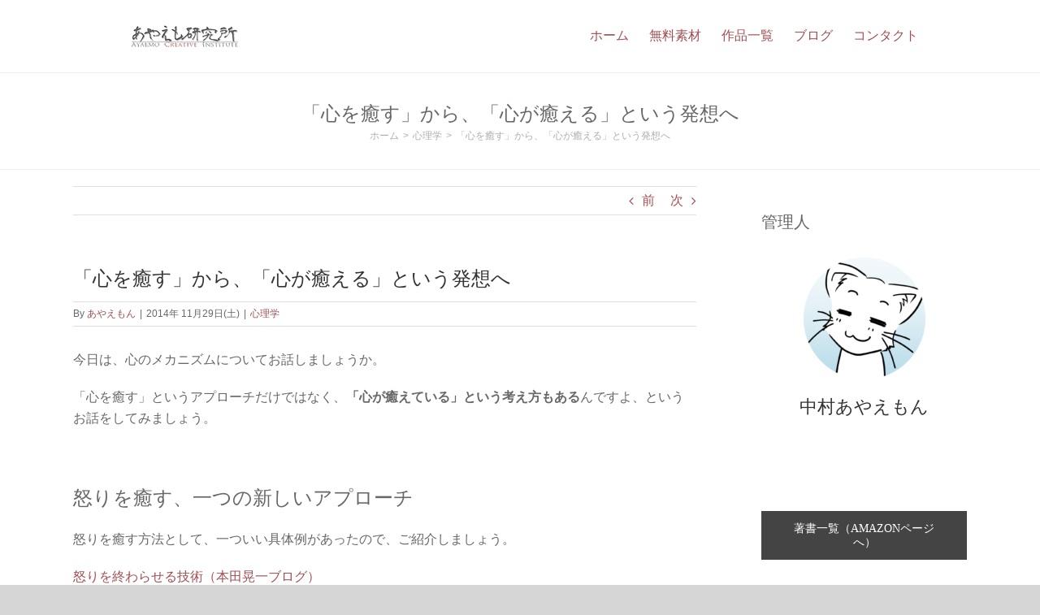

--- FILE ---
content_type: text/html; charset=UTF-8
request_url: https://ayaemo.skr.jp/2714
body_size: 109108
content:
<!DOCTYPE html>
<html class="avada-html-layout-wide avada-html-header-position-top" lang="ja" prefix="og: http://ogp.me/ns# fb: http://ogp.me/ns/fb#">
<head>
	<meta http-equiv="X-UA-Compatible" content="IE=edge" />
	<meta http-equiv="Content-Type" content="text/html; charset=utf-8"/>
	<meta name="viewport" content="width=device-width, initial-scale=1" />
	<title>「心を癒す」から、「心が癒える」という発想へ &#8211; あやえも研究所</title>
<meta name='robots' content='max-image-preview:large' />
	<style>img:is([sizes="auto" i], [sizes^="auto," i]) { contain-intrinsic-size: 3000px 1500px }</style>
	<link rel='dns-prefetch' href='//static.addtoany.com' />
<link rel="alternate" type="application/rss+xml" title="あやえも研究所 &raquo; フィード" href="https://ayaemo.skr.jp/feed" />
<link rel="alternate" type="application/rss+xml" title="あやえも研究所 &raquo; コメントフィード" href="https://ayaemo.skr.jp/comments/feed" />
					<link rel="shortcut icon" href="https://ayaemo.skr.jp/wp/wp-content/uploads/2017/11/favicon.ico" type="image/x-icon" />
		
		
		
									<meta name="description" content="今日は、心のメカニズムについてお話しましょうか。

「心を癒す」というアプローチだけではなく、「心が癒えている」という考え方もあるんですよ、というお話をしてみましょう。

&nbsp;
怒りを癒す、一つの新しいアプローチ
怒りを癒す方法として、一ついい具体例があったので、ご紹介しましょう。

怒りを終わらせる技術（本田晃一ブログ）

ここでの方法を簡単に言うと、幼い頃にいじめられていたことを思い出して、頭に来たわけです。

そんな状態で、どうその怒りを許すことができるのか。

その一つの方法として、「当時の自分を、思いっきりののしってやること。情けない、かっこわるい、弱虫！とののしっちゃえ！」みたいな方法を紹介しています。

それでも許せない場合は、「上から目線で許す」という方法も紹介していますが、これはタイミングよく数日前の私の記事で紹介しているので、こちらは割愛します。

&nbsp;

普通、「心を癒す」というと、なぐさめて癒すようなイメージがありますよね。

実のところ、抑圧は意識上に持ってくるだけで癒えてしまうものなんですよ。

抑圧を意識上に持ってくれば、自然となぐさめるようになるので、わざわざ「癒す」とか考えなくてもいいわけです。

すると、重要なのはどうやって抑圧を意識上に持ってくるのか。

その方法はいろいろあるわけで、その一つの方法として「幼い頃の情けない自分を罵倒する」という方法論が機能するようになります。

&nbsp;
「癒す」から「癒えている」へ
私の感覚では、ここ1～2年で、抑圧を解決する技術が一気にバリエーション豊かになってきたような気がします。

いや、私がそれに気づけるようになっただけで、元々あったのかもしれませんが。

でも、こういう心を癒すっていう方法論で言うと、10年以上前は、本屋さんでは河合隼雄氏と加藤諦三氏の本がほとんどだったんですよね。

河合氏はユング心理学を日本に持ち込んだカウンセラーで、加藤氏は劣等感の専門家で。

そしてその後にクラウディア・ブラック氏から「アダルト・チルドレン」という概念が出て、インナーチャイルドという考え方が一躍ブームになるわけですが。

それらに今までの系統で共通するのは、「癒す」という意図的なアプローチなんですよね。

カウンセラーがいて、クライアント（患者とは言わずに、「依頼者」と表現します）を癒すと。

&nbsp;

でも先に説明したように、実際は「抑圧を表に出せた時点で、解決できる」というものなんですよ。

いわば、「癒す」という方法論に固執しなくても、抑圧を出せたら心は「癒える」わけです。

言うなれば「あ、うっかり抑圧を出して、癒えちゃった」みたいなノリでもいいわけです（笑

そういう発想なら、「癒す」という方法論以外のアプローチも可能で、すると、ぴたっと自分に合う方法論が見つかったりするんですよ。

で、その抑圧を「思わず引き出す」方法というのが、ここ1～2年でどっと増えた印象があります。

 
「死のライン」への恐怖
これをいいたとえで説明した、河合隼雄氏の言葉があるんですよ。

それは、こんな感じの内容です。

「心の問題は、クライアントが自力で治すもの。

心の奥深くまで行って、根本的な問題を見つけたら、クライアントは自然と自分で立ち直る。

カウンセラーは、その連れ添い人という位置づけでしかない。ただ、一緒に行くだけ。

道はクライアントがたどる。カウンセラーは道順については、一切口出しできないし、そもそも道順など知らない。

でも、クライアントは帰り道を知らない。カウンセラーは、帰り道だけは知っている。

カウンセラーは、帰り道の時だけ手を取って、元に戻してあげる。

だから、クライアントは次第に心の奥深くまで安心して行けるようになり、結果として癒えていく」

……みたいな。

&nbsp;

抑圧というのは、そのまま「死の恐怖」なんですよ。

本人からしたら、ある一定のラインで「これ以上行くと、行ってはならないラインを越えてしまう」という、強烈な恐怖を抱くポイントがあります。

そのラインを、私は「死のライン」と呼んでいます。

これはひょっとすると、心の内面を探索したことがある人なら、実感で分かるかもしれません。

&nbsp;

私は大学時代から自分の内面を見つめてきましたが、私は当時から、心の中に「これ以上行くと、死ぬ」というポイントがあることが分かっていたんですよ。

でも、それでも何とかしたいから、「死のラインまで、とりあえず行ってみよう」と、心の中をたどっていたわけですが。

それでも、やっぱり「死のライン」は越えられないんですよ。恐怖で。

「これ以上行ったら、戻れなくなるかもしれない」と感じる、そういうラインがあるわけです。

&nbsp;

そんなときに、何度も「じゃあ、今日はこの辺で戻ろう」と引き戻してくれるカウンセラーがいると、信頼できるようになって、どんどん越えられるようになると思うんですよね。

そういう人がいない場合、大きな痛みや失敗を経験した時に、そのラインを越えられるようになります。

&nbsp;

私の場合は、旧制作チームを休止して五日後ぐらいだったか、自力でそのラインを越えました。

そのときはもちろん劣等感が山ほどあった状態で、失敗で自分が否定されたような状態だったので、強く「ラインを越えてでも、何とかしたい」という思いが生まれたんですよね。

つまり、「癒せないなら、死んでもいい」という覚悟で、足を踏み込んだわけです。

で、その「死のライン」を越えると、どうなったのか。

&nbsp;

死のラインを越えた先には、幼い頃の自分がいました。

そこで、泣いている幼い自分と出会ったわけです。

この瞬間、抑圧の中に自分が入ったということです。

&nbsp;
「うっかり抑圧を解放しちゃった！」的アプローチ
ただ、そんな風に、抑圧を「癒そう」としても、なかなか「死のライン」を越えられないんですよ。

だって、「ビルの屋上から飛び降りれば、抑圧を見られますよ」みたいなことを言われても、できないでしょ。

「抑圧を見る」とは、そういう「死に飛び込む」ことなんですから。

カウンセラーの人と信頼関係を結べていれば、おそらく「命綱は任せた」とできるんでしょう。きっと。予想でしかありませんが。

だから、自分だけでやるなら、今までは「大きな痛手を負った」とか、「大きな失敗をした」という、何らかの引き金がない限り、抑圧を解決することはできなかったんですよね。

私自身がそうでしたし。

&nbsp;

でも、「癒そう」という方法を放棄して、「うっかり抑圧の中に入ってしまった」みたいなノリでも、抑圧を表面化できるんですよ（笑

そういう「あら、うっかり」みたいな方法論で、結果的に心が「癒えている」という状態に導く。

そんな方法論が、ここ1～2年で出てきたような感じですね。

その一つの方法が、上記の「幼い自分を罵倒する」でもあり、「上から目線で許す」ということでもあるわけです。

&nbsp;
まとめ
他にもいろいろなアプローチができそうなので、これはこれからの主流になりそうな予感もします。

「癒す」から「癒えている」という、より楽で、簡単な方法へと。

&nbsp;

ってことで、今日はそんな、心が「癒える」という方法も出てきましたよ、というお話でした。

今日はここまで～。"/>
				
		<meta property="og:locale" content="ja_JP"/>
		<meta property="og:type" content="article"/>
		<meta property="og:site_name" content="あやえも研究所"/>
		<meta property="og:title" content="  「心を癒す」から、「心が癒える」という発想へ"/>
				<meta property="og:description" content="今日は、心のメカニズムについてお話しましょうか。

「心を癒す」というアプローチだけではなく、「心が癒えている」という考え方もあるんですよ、というお話をしてみましょう。

&nbsp;
怒りを癒す、一つの新しいアプローチ
怒りを癒す方法として、一ついい具体例があったので、ご紹介しましょう。

怒りを終わらせる技術（本田晃一ブログ）

ここでの方法を簡単に言うと、幼い頃にいじめられていたことを思い出して、頭に来たわけです。

そんな状態で、どうその怒りを許すことができるのか。

その一つの方法として、「当時の自分を、思いっきりののしってやること。情けない、かっこわるい、弱虫！とののしっちゃえ！」みたいな方法を紹介しています。

それでも許せない場合は、「上から目線で許す」という方法も紹介していますが、これはタイミングよく数日前の私の記事で紹介しているので、こちらは割愛します。

&nbsp;

普通、「心を癒す」というと、なぐさめて癒すようなイメージがありますよね。

実のところ、抑圧は意識上に持ってくるだけで癒えてしまうものなんですよ。

抑圧を意識上に持ってくれば、自然となぐさめるようになるので、わざわざ「癒す」とか考えなくてもいいわけです。

すると、重要なのはどうやって抑圧を意識上に持ってくるのか。

その方法はいろいろあるわけで、その一つの方法として「幼い頃の情けない自分を罵倒する」という方法論が機能するようになります。

&nbsp;
「癒す」から「癒えている」へ
私の感覚では、ここ1～2年で、抑圧を解決する技術が一気にバリエーション豊かになってきたような気がします。

いや、私がそれに気づけるようになっただけで、元々あったのかもしれませんが。

でも、こういう心を癒すっていう方法論で言うと、10年以上前は、本屋さんでは河合隼雄氏と加藤諦三氏の本がほとんどだったんですよね。

河合氏はユング心理学を日本に持ち込んだカウンセラーで、加藤氏は劣等感の専門家で。

そしてその後にクラウディア・ブラック氏から「アダルト・チルドレン」という概念が出て、インナーチャイルドという考え方が一躍ブームになるわけですが。

それらに今までの系統で共通するのは、「癒す」という意図的なアプローチなんですよね。

カウンセラーがいて、クライアント（患者とは言わずに、「依頼者」と表現します）を癒すと。

&nbsp;

でも先に説明したように、実際は「抑圧を表に出せた時点で、解決できる」というものなんですよ。

いわば、「癒す」という方法論に固執しなくても、抑圧を出せたら心は「癒える」わけです。

言うなれば「あ、うっかり抑圧を出して、癒えちゃった」みたいなノリでもいいわけです（笑

そういう発想なら、「癒す」という方法論以外のアプローチも可能で、すると、ぴたっと自分に合う方法論が見つかったりするんですよ。

で、その抑圧を「思わず引き出す」方法というのが、ここ1～2年でどっと増えた印象があります。

 
「死のライン」への恐怖
これをいいたとえで説明した、河合隼雄氏の言葉があるんですよ。

それは、こんな感じの内容です。

「心の問題は、クライアントが自力で治すもの。

心の奥深くまで行って、根本的な問題を見つけたら、クライアントは自然と自分で立ち直る。

カウンセラーは、その連れ添い人という位置づけでしかない。ただ、一緒に行くだけ。

道はクライアントがたどる。カウンセラーは道順については、一切口出しできないし、そもそも道順など知らない。

でも、クライアントは帰り道を知らない。カウンセラーは、帰り道だけは知っている。

カウンセラーは、帰り道の時だけ手を取って、元に戻してあげる。

だから、クライアントは次第に心の奥深くまで安心して行けるようになり、結果として癒えていく」

……みたいな。

&nbsp;

抑圧というのは、そのまま「死の恐怖」なんですよ。

本人からしたら、ある一定のラインで「これ以上行くと、行ってはならないラインを越えてしまう」という、強烈な恐怖を抱くポイントがあります。

そのラインを、私は「死のライン」と呼んでいます。

これはひょっとすると、心の内面を探索したことがある人なら、実感で分かるかもしれません。

&nbsp;

私は大学時代から自分の内面を見つめてきましたが、私は当時から、心の中に「これ以上行くと、死ぬ」というポイントがあることが分かっていたんですよ。

でも、それでも何とかしたいから、「死のラインまで、とりあえず行ってみよう」と、心の中をたどっていたわけですが。

それでも、やっぱり「死のライン」は越えられないんですよ。恐怖で。

「これ以上行ったら、戻れなくなるかもしれない」と感じる、そういうラインがあるわけです。

&nbsp;

そんなときに、何度も「じゃあ、今日はこの辺で戻ろう」と引き戻してくれるカウンセラーがいると、信頼できるようになって、どんどん越えられるようになると思うんですよね。

そういう人がいない場合、大きな痛みや失敗を経験した時に、そのラインを越えられるようになります。

&nbsp;

私の場合は、旧制作チームを休止して五日後ぐらいだったか、自力でそのラインを越えました。

そのときはもちろん劣等感が山ほどあった状態で、失敗で自分が否定されたような状態だったので、強く「ラインを越えてでも、何とかしたい」という思いが生まれたんですよね。

つまり、「癒せないなら、死んでもいい」という覚悟で、足を踏み込んだわけです。

で、その「死のライン」を越えると、どうなったのか。

&nbsp;

死のラインを越えた先には、幼い頃の自分がいました。

そこで、泣いている幼い自分と出会ったわけです。

この瞬間、抑圧の中に自分が入ったということです。

&nbsp;
「うっかり抑圧を解放しちゃった！」的アプローチ
ただ、そんな風に、抑圧を「癒そう」としても、なかなか「死のライン」を越えられないんですよ。

だって、「ビルの屋上から飛び降りれば、抑圧を見られますよ」みたいなことを言われても、できないでしょ。

「抑圧を見る」とは、そういう「死に飛び込む」ことなんですから。

カウンセラーの人と信頼関係を結べていれば、おそらく「命綱は任せた」とできるんでしょう。きっと。予想でしかありませんが。

だから、自分だけでやるなら、今までは「大きな痛手を負った」とか、「大きな失敗をした」という、何らかの引き金がない限り、抑圧を解決することはできなかったんですよね。

私自身がそうでしたし。

&nbsp;

でも、「癒そう」という方法を放棄して、「うっかり抑圧の中に入ってしまった」みたいなノリでも、抑圧を表面化できるんですよ（笑

そういう「あら、うっかり」みたいな方法論で、結果的に心が「癒えている」という状態に導く。

そんな方法論が、ここ1～2年で出てきたような感じですね。

その一つの方法が、上記の「幼い自分を罵倒する」でもあり、「上から目線で許す」ということでもあるわけです。

&nbsp;
まとめ
他にもいろいろなアプローチができそうなので、これはこれからの主流になりそうな予感もします。

「癒す」から「癒えている」という、より楽で、簡単な方法へと。

&nbsp;

ってことで、今日はそんな、心が「癒える」という方法も出てきましたよ、というお話でした。

今日はここまで～。"/>
				<meta property="og:url" content="https://ayaemo.skr.jp/2714"/>
										<meta property="article:published_time" content="2014-11-29T10:30:34+09:00"/>
							<meta property="article:modified_time" content="2019-12-15T05:51:57+09:00"/>
								<meta name="author" content="あやえもん"/>
								<meta property="og:image" content="https://ayaemo.skr.jp/wp/wp-content/uploads/2015/10/ari_logo151014_menu.png"/>
		<meta property="og:image:width" content=""/>
		<meta property="og:image:height" content=""/>
		<meta property="og:image:type" content=""/>
				<link rel='stylesheet' id='addtoany-css' href='https://ayaemo.skr.jp/wp/wp-content/plugins/add-to-any/addtoany.min.css?ver=1.16' type='text/css' media='all' />
<style id='addtoany-inline-css' type='text/css'>
.addtoany_header {
	display: inline;
	margin-right: 20px;
}

.addtoany_share_save_container {
	margin: 30px 0 10px 0;
	padding: 13px 30px 10px 30px;
	background-color: #F5F5F5;
	border-radius: 4px;
}
</style>
<link rel='stylesheet' id='fusion-dynamic-css-css' href='https://ayaemo.skr.jp/wp/wp-content/uploads/fusion-styles/0b82c5985db38d6b3d6b6a8e7f06242b.min.css?ver=3.11.14' type='text/css' media='all' />
<script type="text/javascript" id="addtoany-core-js-before">
/* <![CDATA[ */
window.a2a_config=window.a2a_config||{};a2a_config.callbacks=[];a2a_config.overlays=[];a2a_config.templates={};a2a_localize = {
	Share: "共有",
	Save: "ブックマーク",
	Subscribe: "購読",
	Email: "メール",
	Bookmark: "ブックマーク",
	ShowAll: "すべて表示する",
	ShowLess: "小さく表示する",
	FindServices: "サービスを探す",
	FindAnyServiceToAddTo: "追加するサービスを今すぐ探す",
	PoweredBy: "Powered by",
	ShareViaEmail: "メールでシェアする",
	SubscribeViaEmail: "メールで購読する",
	BookmarkInYourBrowser: "ブラウザにブックマーク",
	BookmarkInstructions: "このページをブックマークするには、 Ctrl+D または \u2318+D を押下。",
	AddToYourFavorites: "お気に入りに追加",
	SendFromWebOrProgram: "任意のメールアドレスまたはメールプログラムから送信",
	EmailProgram: "メールプログラム",
	More: "詳細&#8230;",
	ThanksForSharing: "共有ありがとうございます !",
	ThanksForFollowing: "フォローありがとうございます !"
};

a2a_config.icon_color="#e0e0e0,#ffffff";
/* ]]> */
</script>
<script type="text/javascript" defer src="https://static.addtoany.com/menu/page.js" id="addtoany-core-js"></script>
<script type="text/javascript" src="https://ayaemo.skr.jp/wp/wp-includes/js/jquery/jquery.min.js?ver=3.7.1" id="jquery-core-js"></script>
<script type="text/javascript" src="https://ayaemo.skr.jp/wp/wp-includes/js/jquery/jquery-migrate.min.js?ver=3.4.1" id="jquery-migrate-js"></script>
<script type="text/javascript" defer src="https://ayaemo.skr.jp/wp/wp-content/plugins/add-to-any/addtoany.min.js?ver=1.1" id="addtoany-jquery-js"></script>
<link rel="https://api.w.org/" href="https://ayaemo.skr.jp/wp-json/" /><link rel="alternate" title="JSON" type="application/json" href="https://ayaemo.skr.jp/wp-json/wp/v2/posts/2714" /><link rel="EditURI" type="application/rsd+xml" title="RSD" href="https://ayaemo.skr.jp/wp/xmlrpc.php?rsd" />
<meta name="generator" content="WordPress 6.7.4" />
<link rel="canonical" href="https://ayaemo.skr.jp/2714" />
<link rel='shortlink' href='https://ayaemo.skr.jp/?p=2714' />
<link rel="alternate" title="oEmbed (JSON)" type="application/json+oembed" href="https://ayaemo.skr.jp/wp-json/oembed/1.0/embed?url=https%3A%2F%2Fayaemo.skr.jp%2F2714" />
<link rel="alternate" title="oEmbed (XML)" type="text/xml+oembed" href="https://ayaemo.skr.jp/wp-json/oembed/1.0/embed?url=https%3A%2F%2Fayaemo.skr.jp%2F2714&#038;format=xml" />
<style type="text/css" id="css-fb-visibility">@media screen and (max-width: 640px){.fusion-no-small-visibility{display:none !important;}body .sm-text-align-center{text-align:center !important;}body .sm-text-align-left{text-align:left !important;}body .sm-text-align-right{text-align:right !important;}body .sm-flex-align-center{justify-content:center !important;}body .sm-flex-align-flex-start{justify-content:flex-start !important;}body .sm-flex-align-flex-end{justify-content:flex-end !important;}body .sm-mx-auto{margin-left:auto !important;margin-right:auto !important;}body .sm-ml-auto{margin-left:auto !important;}body .sm-mr-auto{margin-right:auto !important;}body .fusion-absolute-position-small{position:absolute;top:auto;width:100%;}.awb-sticky.awb-sticky-small{ position: sticky; top: var(--awb-sticky-offset,0); }}@media screen and (min-width: 641px) and (max-width: 1024px){.fusion-no-medium-visibility{display:none !important;}body .md-text-align-center{text-align:center !important;}body .md-text-align-left{text-align:left !important;}body .md-text-align-right{text-align:right !important;}body .md-flex-align-center{justify-content:center !important;}body .md-flex-align-flex-start{justify-content:flex-start !important;}body .md-flex-align-flex-end{justify-content:flex-end !important;}body .md-mx-auto{margin-left:auto !important;margin-right:auto !important;}body .md-ml-auto{margin-left:auto !important;}body .md-mr-auto{margin-right:auto !important;}body .fusion-absolute-position-medium{position:absolute;top:auto;width:100%;}.awb-sticky.awb-sticky-medium{ position: sticky; top: var(--awb-sticky-offset,0); }}@media screen and (min-width: 1025px){.fusion-no-large-visibility{display:none !important;}body .lg-text-align-center{text-align:center !important;}body .lg-text-align-left{text-align:left !important;}body .lg-text-align-right{text-align:right !important;}body .lg-flex-align-center{justify-content:center !important;}body .lg-flex-align-flex-start{justify-content:flex-start !important;}body .lg-flex-align-flex-end{justify-content:flex-end !important;}body .lg-mx-auto{margin-left:auto !important;margin-right:auto !important;}body .lg-ml-auto{margin-left:auto !important;}body .lg-mr-auto{margin-right:auto !important;}body .fusion-absolute-position-large{position:absolute;top:auto;width:100%;}.awb-sticky.awb-sticky-large{ position: sticky; top: var(--awb-sticky-offset,0); }}</style>		<script type="text/javascript">
			var doc = document.documentElement;
			doc.setAttribute( 'data-useragent', navigator.userAgent );
		</script>
		
	<link rel="preload" href="https://ayaemo.skr.jp/wp/wp-content/themes/Avada/includes/lib/assets/fonts/fontawesome/webfonts/fa-regular-400.woff2" as="font" type="font/woff2" crossorigin>
<link rel="preload" href="https://ayaemo.skr.jp/wp/wp-content/themes/Avada/includes/lib/assets/fonts/fontawesome/webfonts/fa-solid-900.woff2" as="font" type="font/woff2" crossorigin></head>

<body class="post-template-default single single-post postid-2714 single-format-standard has-sidebar fusion-image-hovers fusion-pagination-sizing fusion-button_type-flat fusion-button_span-no fusion-button_gradient-linear avada-image-rollover-circle-yes avada-image-rollover-no fusion-body ltr no-tablet-sticky-header no-mobile-sticky-header no-mobile-slidingbar no-mobile-totop avada-has-rev-slider-styles fusion-disable-outline fusion-sub-menu-fade mobile-logo-pos-left layout-wide-mode avada-has-boxed-modal-shadow- layout-scroll-offset-full avada-has-zero-margin-offset-top fusion-top-header menu-text-align-left mobile-menu-design-modern fusion-show-pagination-text fusion-header-layout-v1 avada-responsive avada-footer-fx-none avada-menu-highlight-style-bar fusion-search-form-classic fusion-main-menu-search-dropdown fusion-avatar-square avada-sticky-shrinkage avada-dropdown-styles avada-blog-layout-large avada-blog-archive-layout-medium avada-header-shadow-no avada-menu-icon-position-left avada-has-megamenu-shadow avada-has-mainmenu-dropdown-divider avada-has-mobile-menu-search avada-has-breadcrumb-mobile-hidden avada-has-page-title-mobile-height-auto avada-has-titlebar-bar_and_content avada-has-pagination-width_height avada-flyout-menu-direction-fade avada-ec-views-v1" data-awb-post-id="2714">
		<a class="skip-link screen-reader-text" href="#content">Skip to content</a>

	<div id="boxed-wrapper">
		
		<div id="wrapper" class="fusion-wrapper">
			<div id="home" style="position:relative;top:-1px;"></div>
							
					
			<header class="fusion-header-wrapper">
				<div class="fusion-header-v1 fusion-logo-alignment fusion-logo-left fusion-sticky-menu- fusion-sticky-logo- fusion-mobile-logo-  fusion-mobile-menu-design-modern">
					<div class="fusion-header-sticky-height"></div>
<div class="fusion-header">
	<div class="fusion-row">
					<div class="fusion-logo" data-margin-top="31px" data-margin-bottom="31px" data-margin-left="10px" data-margin-right="0px">
			<a class="fusion-logo-link"  href="https://ayaemo.skr.jp/" >

						<!-- standard logo -->
			<img src="https://ayaemo.skr.jp/wp/wp-content/uploads/2015/10/ari_logo151014_menu.png" srcset="https://ayaemo.skr.jp/wp/wp-content/uploads/2015/10/ari_logo151014_menu.png 1x" width="134" height="27" alt="あやえも研究所 ロゴ" data-retina_logo_url="" class="fusion-standard-logo" />

			
					</a>
		</div>		<nav class="fusion-main-menu" aria-label="Main Menu"><ul id="menu-%e3%83%a1%e3%82%a4%e3%83%b3%e3%83%a1%e3%83%8b%e3%83%a5%e3%83%bc" class="fusion-menu"><li  id="menu-item-12970"  class="menu-item menu-item-type-post_type menu-item-object-page menu-item-home menu-item-12970"  data-item-id="12970"><a  href="https://ayaemo.skr.jp/" class="fusion-bar-highlight"><span class="menu-text">ホーム</span></a></li><li  id="menu-item-11769"  class="menu-item menu-item-type-post_type menu-item-object-page menu-item-has-children menu-item-11769 fusion-dropdown-menu"  data-item-id="11769"><a  href="https://ayaemo.skr.jp/materials.html" class="fusion-bar-highlight"><span class="menu-text">無料素材</span></a><ul class="sub-menu"><li  id="menu-item-12968"  class="menu-item menu-item-type-post_type menu-item-object-page menu-item-12968 fusion-dropdown-submenu" ><a  href="https://ayaemo.skr.jp/materials.html" class="fusion-bar-highlight"><span>無料背景素材</span></a></li><li  id="menu-item-12966"  class="menu-item menu-item-type-post_type menu-item-object-page menu-item-12966 fusion-dropdown-submenu" ><a  href="https://ayaemo.skr.jp/material_magic_circuit.html" class="fusion-bar-highlight"><span>無料素材「魔法陣」</span></a></li><li  id="menu-item-12965"  class="menu-item menu-item-type-post_type menu-item-object-page menu-item-12965 fusion-dropdown-submenu" ><a  href="https://ayaemo.skr.jp/material_effect_battle01.html" class="fusion-bar-highlight"><span>無料素材「戦闘用エフェクト画像」</span></a></li><li  id="menu-item-12964"  class="menu-item menu-item-type-post_type menu-item-object-page menu-item-12964 fusion-dropdown-submenu" ><a  href="https://ayaemo.skr.jp/material_item01.html" class="fusion-bar-highlight"><span>無料素材「アイテム・小物画像」</span></a></li><li  id="menu-item-12963"  class="menu-item menu-item-type-post_type menu-item-object-page menu-item-12963 fusion-dropdown-submenu" ><a  href="https://ayaemo.skr.jp/material_music.html" class="fusion-bar-highlight"><span>無料音楽素材</span></a></li></ul></li><li  id="menu-item-12951"  class="menu-item menu-item-type-post_type menu-item-object-page menu-item-12951"  data-item-id="12951"><a  href="https://ayaemo.skr.jp/products.html" class="fusion-bar-highlight"><span class="menu-text">作品一覧</span></a></li><li  id="menu-item-11771"  class="menu-item menu-item-type-post_type menu-item-object-page menu-item-11771"  data-item-id="11771"><a  href="https://ayaemo.skr.jp/blog" class="fusion-bar-highlight"><span class="menu-text">ブログ</span></a></li><li  id="menu-item-19888"  class="menu-item menu-item-type-post_type menu-item-object-page menu-item-has-children menu-item-19888 fusion-dropdown-menu"  data-item-id="19888"><a  href="https://ayaemo.skr.jp/contact" class="fusion-bar-highlight"><span class="menu-text">コンタクト</span></a><ul class="sub-menu"><li  id="menu-item-12954"  class="menu-item menu-item-type-post_type menu-item-object-page menu-item-12954 fusion-dropdown-submenu" ><a  href="https://ayaemo.skr.jp/contact" class="fusion-bar-highlight"><span><span class="fusion-megamenu-icon"><i class="glyphicon fa-envelope far" aria-hidden="true"></i></span>コンタクトフォーム</span></a></li><li  id="menu-item-12957"  class="menu-item menu-item-type-post_type menu-item-object-page menu-item-12957 fusion-dropdown-submenu" ><a  href="https://ayaemo.skr.jp/profile.html" class="fusion-bar-highlight"><span>管理人プロフィール</span></a></li></ul></li></ul></nav>	<div class="fusion-mobile-menu-icons">
							<a href="#" class="fusion-icon awb-icon-bars" aria-label="Toggle mobile menu" aria-expanded="false"></a>
		
					<a href="#" class="fusion-icon awb-icon-search" aria-label="Toggle mobile search"></a>
		
		
			</div>

<nav class="fusion-mobile-nav-holder fusion-mobile-menu-text-align-left" aria-label="Main Menu Mobile"></nav>

		
<div class="fusion-clearfix"></div>
<div class="fusion-mobile-menu-search">
			<form role="search" class="searchform fusion-search-form  fusion-search-form-classic" method="get" action="https://ayaemo.skr.jp/">
			<div class="fusion-search-form-content">

				
				<div class="fusion-search-field search-field">
					<label><span class="screen-reader-text">検索 …</span>
													<input type="search" value="" name="s" class="s" placeholder="検索..." required aria-required="true" aria-label="検索..."/>
											</label>
				</div>
				<div class="fusion-search-button search-button">
					<input type="submit" class="fusion-search-submit searchsubmit" aria-label="検索" value="&#xf002;" />
									</div>

				
			</div>


			
		</form>
		</div>
			</div>
</div>
				</div>
				<div class="fusion-clearfix"></div>
			</header>
								
							<div id="sliders-container" class="fusion-slider-visibility">
					</div>
				
					
							
			<section class="avada-page-titlebar-wrapper" aria-label="ページタイトルバー">
	<div class="fusion-page-title-bar fusion-page-title-bar-none fusion-page-title-bar-center">
		<div class="fusion-page-title-row">
			<div class="fusion-page-title-wrapper">
				<div class="fusion-page-title-captions">

																							<h1 class="entry-title">「心を癒す」から、「心が癒える」という発想へ</h1>

											
																		<div class="fusion-page-title-secondary">
								<nav class="fusion-breadcrumbs" aria-label="Breadcrumb"><ol class="awb-breadcrumb-list"><li class="fusion-breadcrumb-item awb-breadcrumb-sep" ><a href="https://ayaemo.skr.jp" class="fusion-breadcrumb-link"><span >ホーム</span></a></li><li class="fusion-breadcrumb-item awb-breadcrumb-sep" ><a href="https://ayaemo.skr.jp/category/mind" class="fusion-breadcrumb-link"><span >心理学</span></a></li><li class="fusion-breadcrumb-item"  aria-current="page"><span  class="breadcrumb-leaf">「心を癒す」から、「心が癒える」という発想へ</span></li></ol></nav>							</div>
											
				</div>

				
			</div>
		</div>
	</div>
</section>

						<main id="main" class="clearfix ">
				<div class="fusion-row" style="">

<section id="content" style="float: left;">
			<div class="single-navigation clearfix">
			<a href="https://ayaemo.skr.jp/2702" rel="prev">前</a>			<a href="https://ayaemo.skr.jp/2721" rel="next">次</a>		</div>
	
					<article id="post-2714" class="post post-2714 type-post status-publish format-standard hentry category-mind">
						
									
												<div class="fusion-post-title-meta-wrap">
												<h2 class="entry-title fusion-post-title">「心を癒す」から、「心が癒える」という発想へ</h2>									<div class="fusion-meta-info"><div class="fusion-meta-info-wrapper">By <span class="vcard"><span class="fn"><a href="https://ayaemo.skr.jp/author/ayaemon" title="あやえもん の投稿" rel="author">あやえもん</a></span></span><span class="fusion-inline-sep">|</span><span class="updated rich-snippet-hidden">2019-12-15T14:51:57+09:00</span><span>2014年 11月29日(土)</span><span class="fusion-inline-sep">|</span><a href="https://ayaemo.skr.jp/category/mind" rel="category tag">心理学</a><span class="fusion-inline-sep">|</span></div></div>					</div>
										<div class="post-content">
				<p>今日は、心のメカニズムについてお話しましょうか。</p>
<p>「心を癒す」というアプローチだけではなく、<b>「心が癒えている」という考え方もある</b>んですよ、というお話をしてみましょう。</p>
<p>&nbsp;</p>
<h3>怒りを癒す、一つの新しいアプローチ</h3>
<p>怒りを癒す方法として、一ついい具体例があったので、ご紹介しましょう。</p>
<p><a href="http://blog.livedoor.jp/hondakochan/archives/52397573.html" target="_blank" rel="noopener noreferrer">怒りを終わらせる技術（本田晃一ブログ）</a></p>
<p>ここでの方法を簡単に言うと、幼い頃にいじめられていたことを思い出して、頭に来たわけです。</p>
<p>そんな状態で、どうその怒りを許すことができるのか。</p>
<p>その一つの方法として、<b>「当時の自分を、思いっきりののしってやること。情けない、かっこわるい、弱虫！とののしっちゃえ！」</b>みたいな方法を紹介しています。</p>
<p>それでも許せない場合は、「上から目線で許す」という方法も紹介していますが、これはタイミングよく<a href="https://ayaemo.skr.jp/blog/?p=2686" target="_blank" rel="noopener noreferrer">数日前の私の記事</a>で紹介しているので、こちらは割愛します。</p>
<p>&nbsp;</p>
<p>普通、「心を癒す」というと、なぐさめて癒すようなイメージがありますよね。</p>
<p>実のところ、<b>抑圧は意識上</b><b>に持ってくるだけで癒えてしまうもの</b>なんですよ。</p>
<p>抑圧を意識上に持ってくれば、自然となぐさめるようになるので、わざわざ「癒す」とか考えなくてもいいわけです。</p>
<p>すると、重要なのはどうやって抑圧を意識上に持ってくるのか。</p>
<p>その方法はいろいろあるわけで、その一つの方法として「幼い頃の情けない自分を罵倒する」という方法論が機能するようになります。</p>
<p>&nbsp;</p>
<h3>「癒す」から「癒えている」へ</h3>
<p>私の感覚では、<b>ここ</b><b>1</b><b>～</b><b>2</b><b>年で、抑圧を解決する技術が一気にバリエーション豊かになって</b><b>きた</b>ような気がします。</p>
<p>いや、私がそれに気づけるようになっただけで、元々あったのかもしれませんが。</p>
<p>でも、こういう心を癒すっていう方法論で言うと、10年以上前は、本屋さんでは河合隼雄氏と加藤諦三氏の本がほとんどだったんですよね。</p>
<p>河合氏はユング心理学を日本に持ち込んだカウンセラーで、加藤氏は劣等感の専門家で。</p>
<p>そしてその後にクラウディア・ブラック氏から「アダルト・チルドレン」という概念が出て、インナーチャイルドという考え方が一躍ブームになるわけですが。</p>
<p>それらに<b>今までの系統で共通するのは、「癒す」という意図的なアプローチ</b>なんですよね。</p>
<p>カウンセラーがいて、クライアント（患者とは言わずに、「依頼者」と表現します）を癒すと。</p>
<p>&nbsp;</p>
<p>でも先に説明したように、実際は「抑圧を表に出せた時点で、解決できる」というものなんですよ。</p>
<p>いわば、<b>「癒す」という方法論に固執しなくても、抑圧を出せたら心は「癒える」</b>わけです。</p>
<p>言うなれば「あ、うっかり抑圧を出して、癒えちゃった」みたいなノリでもいいわけです（笑</p>
<p>そういう発想なら、「癒す」という方法論以外のアプローチも可能で、すると、ぴたっと自分に合う方法論が見つかったりするんですよ。</p>
<p>で、その抑圧を「思わず引き出す」方法というのが、ここ1～2年でどっと増えた印象があります。</p>
<p> <!---more---></p>
<h3>「死のライン」への恐怖</h3>
<p>これをいいたとえで説明した、河合隼雄氏の言葉があるんですよ。</p>
<p>それは、こんな感じの内容です。</p>
<p>「心の問題は、クライアントが自力で治すもの。</p>
<p>心の奥深くまで行って、根本的な問題を見つけたら、クライアントは自然と自分で立ち直る。</p>
<p>カウンセラーは、その連れ添い人という位置づけでしかない。ただ、一緒に行くだけ。</p>
<p>道はクライアントがたどる。カウンセラーは道順については、一切口出しできないし、そもそも道順など知らない。</p>
<p>でも、クライアントは帰り道を知らない。カウンセラーは、帰り道だけは知っている。</p>
<p>カウンセラーは、帰り道の時だけ手を取って、元に戻してあげる。</p>
<p>だから、クライアントは次第に心の奥深くまで安心して行けるようになり、結果として癒えていく」</p>
<p>……みたいな。</p>
<p>&nbsp;</p>
<p><b>抑圧というのは、そのまま「死の恐怖」</b>なんですよ。</p>
<p>本人からしたら、ある一定のラインで「これ以上行くと、行ってはならないラインを越えてしまう」という、強烈な恐怖を抱くポイントがあります。</p>
<p>そのラインを、私は<b>「死のライン」</b>と呼んでいます。</p>
<p>これはひょっとすると、心の内面を探索したことがある人なら、実感で分かるかもしれません。</p>
<p>&nbsp;</p>
<p>私は大学時代から自分の内面を見つめてきましたが、私は当時から、心の中に「これ以上行くと、死ぬ」というポイントがあることが分かっていたんですよ。</p>
<p>でも、それでも何とかしたいから、「死のラインまで、とりあえず行ってみよう」と、心の中をたどっていたわけですが。</p>
<p>それでも、やっぱり「死のライン」は越えられないんですよ。恐怖で。</p>
<p>「これ以上行ったら、戻れなくなるかもしれない」と感じる、そういうラインがあるわけです。</p>
<p>&nbsp;</p>
<p>そんなときに、何度も「じゃあ、今日はこの辺で戻ろう」と引き戻してくれるカウンセラーがいると、信頼できるようになって、どんどん越えられるようになると思うんですよね。</p>
<p>そういう人がいない場合、大きな痛みや失敗を経験した時に、そのラインを越えられるようになります。</p>
<p>&nbsp;</p>
<p>私の場合は、旧制作チームを休止して五日後ぐらいだったか、自力でそのラインを越えました。</p>
<p>そのときはもちろん劣等感が山ほどあった状態で、失敗で自分が否定されたような状態だったので、強く「ラインを越えてでも、何とかしたい」という思いが生まれたんですよね。</p>
<p>つまり、「癒せないなら、死んでもいい」という覚悟で、足を踏み込んだわけです。</p>
<p>で、その「死のライン」を越えると、どうなったのか。</p>
<p>&nbsp;</p>
<p>死のラインを越えた先には、幼い頃の自分がいました。</p>
<p>そこで、泣いている幼い自分と出会ったわけです。</p>
<p>この瞬間、抑圧の中に自分が入ったということです。</p>
<p>&nbsp;</p>
<h3>「うっかり抑圧を解放しちゃった！」的アプローチ</h3>
<p>ただ、そんな風に、<b>抑圧を「癒そう」としても、なかなか「死のライン」を越えられない</b>んですよ。</p>
<p>だって、「ビルの屋上から飛び降りれば、抑圧を見られますよ」みたいなことを言われても、できないでしょ。</p>
<p>「抑圧を見る」とは、そういう「死に飛び込む」ことなんですから。</p>
<p>カウンセラーの人と信頼関係を結べていれば、おそらく「命綱は任せた」とできるんでしょう。きっと。予想でしかありませんが。</p>
<p>だから、自分だけでやるなら、今までは「大きな痛手を負った」とか、「大きな失敗をした」という、何らかの引き金がない限り、抑圧を解決することはできなかったんですよね。</p>
<p>私自身がそうでしたし。</p>
<p>&nbsp;</p>
<p>でも、<b>「癒そう」という方法を放棄して、「うっかり抑圧の中に入ってしまった」みたいなノリでも、抑圧を表面化できる</b>んですよ（笑</p>
<p>そういう「あら、うっかり」みたいな方法論で、結果的に心が「癒えている」という状態に導く。</p>
<p>そんな方法論が、ここ1～2年で出てきたような感じですね。</p>
<p>その一つの方法が、上記の「幼い自分を罵倒する」でもあり、「上から目線で許す」ということでもあるわけです。</p>
<p>&nbsp;</p>
<h3>まとめ</h3>
<p>他にもいろいろなアプローチができそうなので、これはこれからの主流になりそうな予感もします。</p>
<p>「癒す」から「癒えている」という、より楽で、簡単な方法へと。</p>
<p>&nbsp;</p>
<p>ってことで、今日はそんな、心が「癒える」という方法も出てきましたよ、というお話でした。</p>
<p>今日はここまで～。</p>
<div class="addtoany_share_save_container addtoany_content addtoany_content_bottom"><div class="addtoany_header">この記事をシェア：</div><div class="a2a_kit a2a_kit_size_32 addtoany_list" data-a2a-url="https://ayaemo.skr.jp/2714" data-a2a-title="「心を癒す」から、「心が癒える」という発想へ"><a class="a2a_button_twitter" href="https://www.addtoany.com/add_to/twitter?linkurl=https%3A%2F%2Fayaemo.skr.jp%2F2714&amp;linkname=%E3%80%8C%E5%BF%83%E3%82%92%E7%99%92%E3%81%99%E3%80%8D%E3%81%8B%E3%82%89%E3%80%81%E3%80%8C%E5%BF%83%E3%81%8C%E7%99%92%E3%81%88%E3%82%8B%E3%80%8D%E3%81%A8%E3%81%84%E3%81%86%E7%99%BA%E6%83%B3%E3%81%B8" title="Twitter" rel="nofollow noopener" target="_blank"></a><a class="a2a_button_facebook" href="https://www.addtoany.com/add_to/facebook?linkurl=https%3A%2F%2Fayaemo.skr.jp%2F2714&amp;linkname=%E3%80%8C%E5%BF%83%E3%82%92%E7%99%92%E3%81%99%E3%80%8D%E3%81%8B%E3%82%89%E3%80%81%E3%80%8C%E5%BF%83%E3%81%8C%E7%99%92%E3%81%88%E3%82%8B%E3%80%8D%E3%81%A8%E3%81%84%E3%81%86%E7%99%BA%E6%83%B3%E3%81%B8" title="Facebook" rel="nofollow noopener" target="_blank"></a><a class="a2a_dd addtoany_share_save addtoany_share" href="https://www.addtoany.com/share"><img class="lazyload" src="[data-uri]" data-orig-src="https://ayaemo.skr.jp/images/1x1transparent.png" alt="Share"></a></div></div>							</div>

																											<section class="related-posts single-related-posts">
					<div class="fusion-title fusion-title-size-three sep-" style="margin-top:0px;margin-bottom:31px;">
					<h3 class="title-heading-left" style="margin:0;">
						関連投稿					</h3>
					<span class="awb-title-spacer"></span>
					<div class="title-sep-container">
						<div class="title-sep sep-"></div>
					</div>
				</div>
				
	
	
	
					<div class="awb-carousel awb-swiper awb-swiper-carousel fusion-carousel-title-below-image" data-imagesize="auto" data-metacontent="yes" data-autoplay="yes" data-touchscroll="no" data-columns="3" data-itemmargin="20px" data-itemwidth="180" data-scrollitems="">
		<div class="swiper-wrapper">
																		<div class="swiper-slide">
					<div class="fusion-carousel-item-wrapper">
						<div  class="fusion-image-wrapper" aria-haspopup="true">
							<a href="https://ayaemo.skr.jp/summery-of-nature-bases-communication-therapy-221205" aria-label="「性質別コミュニケーション療法」まとめ">
							<img width="800" height="400" src="https://ayaemo.skr.jp/wp/wp-content/uploads/2022/12/mountain-6947258_1280.webp" class="attachment-full size-full lazyload wp-post-image" alt="" decoding="async" fetchpriority="high" srcset="data:image/svg+xml,%3Csvg%20xmlns%3D%27http%3A%2F%2Fwww.w3.org%2F2000%2Fsvg%27%20width%3D%27800%27%20height%3D%27400%27%20viewBox%3D%270%200%20800%20400%27%3E%3Crect%20width%3D%27800%27%20height%3D%27400%27%20fill-opacity%3D%220%22%2F%3E%3C%2Fsvg%3E" data-orig-src="https://ayaemo.skr.jp/wp/wp-content/uploads/2022/12/mountain-6947258_1280.webp" data-srcset="https://ayaemo.skr.jp/wp/wp-content/uploads/2022/12/mountain-6947258_1280-200x100.webp 200w, https://ayaemo.skr.jp/wp/wp-content/uploads/2022/12/mountain-6947258_1280-300x150.webp 300w, https://ayaemo.skr.jp/wp/wp-content/uploads/2022/12/mountain-6947258_1280-400x200.webp 400w, https://ayaemo.skr.jp/wp/wp-content/uploads/2022/12/mountain-6947258_1280-600x300.webp 600w, https://ayaemo.skr.jp/wp/wp-content/uploads/2022/12/mountain-6947258_1280-768x384.webp 768w, https://ayaemo.skr.jp/wp/wp-content/uploads/2022/12/mountain-6947258_1280.webp 800w" data-sizes="auto" />			</a>
							</div>
																				<h4 class="fusion-carousel-title">
								<a class="fusion-related-posts-title-link" href="https://ayaemo.skr.jp/summery-of-nature-bases-communication-therapy-221205" target="_self" title="「性質別コミュニケーション療法」まとめ">「性質別コミュニケーション療法」まとめ</a>
							</h4>

							<div class="fusion-carousel-meta">
								
								<span class="fusion-date">2022年 12月5日(月)</span>

															</div><!-- fusion-carousel-meta -->
											</div><!-- fusion-carousel-item-wrapper -->
				</div>
															<div class="swiper-slide">
					<div class="fusion-carousel-item-wrapper">
						<div  class="fusion-image-wrapper" aria-haspopup="true">
							<a href="https://ayaemo.skr.jp/hosoku-of-communication-therapy-221204" aria-label="「性質別コミュニケーション療法」の補足：「分かりやすいこと」が癒やしにつながる、という2つの補足説明">
							<img width="800" height="400" src="https://ayaemo.skr.jp/wp/wp-content/uploads/2022/12/girls-7441406_1280.webp" class="attachment-full size-full lazyload wp-post-image" alt="" decoding="async" srcset="data:image/svg+xml,%3Csvg%20xmlns%3D%27http%3A%2F%2Fwww.w3.org%2F2000%2Fsvg%27%20width%3D%27800%27%20height%3D%27400%27%20viewBox%3D%270%200%20800%20400%27%3E%3Crect%20width%3D%27800%27%20height%3D%27400%27%20fill-opacity%3D%220%22%2F%3E%3C%2Fsvg%3E" data-orig-src="https://ayaemo.skr.jp/wp/wp-content/uploads/2022/12/girls-7441406_1280.webp" data-srcset="https://ayaemo.skr.jp/wp/wp-content/uploads/2022/12/girls-7441406_1280-200x100.webp 200w, https://ayaemo.skr.jp/wp/wp-content/uploads/2022/12/girls-7441406_1280-300x150.webp 300w, https://ayaemo.skr.jp/wp/wp-content/uploads/2022/12/girls-7441406_1280-400x200.webp 400w, https://ayaemo.skr.jp/wp/wp-content/uploads/2022/12/girls-7441406_1280-600x300.webp 600w, https://ayaemo.skr.jp/wp/wp-content/uploads/2022/12/girls-7441406_1280-768x384.webp 768w, https://ayaemo.skr.jp/wp/wp-content/uploads/2022/12/girls-7441406_1280.webp 800w" data-sizes="auto" />			</a>
							</div>
																				<h4 class="fusion-carousel-title">
								<a class="fusion-related-posts-title-link" href="https://ayaemo.skr.jp/hosoku-of-communication-therapy-221204" target="_self" title="「性質別コミュニケーション療法」の補足：「分かりやすいこと」が癒やしにつながる、という2つの補足説明">「性質別コミュニケーション療法」の補足：「分かりやすいこと」が癒やしにつながる、という2つの補足説明</a>
							</h4>

							<div class="fusion-carousel-meta">
								
								<span class="fusion-date">2022年 12月4日(日)</span>

															</div><!-- fusion-carousel-meta -->
											</div><!-- fusion-carousel-item-wrapper -->
				</div>
															<div class="swiper-slide">
					<div class="fusion-carousel-item-wrapper">
						<div  class="fusion-image-wrapper" aria-haspopup="true">
							<a href="https://ayaemo.skr.jp/why-not-removing-sns-follow-221202" aria-label="SNSでの「嫌ならフォローを外せよ！」というツッコミが、なぜ起きるのかを説明してみる">
							<img width="800" height="400" src="https://ayaemo.skr.jp/wp/wp-content/uploads/2022/12/geese-769018_1280.webp" class="attachment-full size-full lazyload wp-post-image" alt="" decoding="async" srcset="data:image/svg+xml,%3Csvg%20xmlns%3D%27http%3A%2F%2Fwww.w3.org%2F2000%2Fsvg%27%20width%3D%27800%27%20height%3D%27400%27%20viewBox%3D%270%200%20800%20400%27%3E%3Crect%20width%3D%27800%27%20height%3D%27400%27%20fill-opacity%3D%220%22%2F%3E%3C%2Fsvg%3E" data-orig-src="https://ayaemo.skr.jp/wp/wp-content/uploads/2022/12/geese-769018_1280.webp" data-srcset="https://ayaemo.skr.jp/wp/wp-content/uploads/2022/12/geese-769018_1280-200x100.webp 200w, https://ayaemo.skr.jp/wp/wp-content/uploads/2022/12/geese-769018_1280-300x150.webp 300w, https://ayaemo.skr.jp/wp/wp-content/uploads/2022/12/geese-769018_1280-400x200.webp 400w, https://ayaemo.skr.jp/wp/wp-content/uploads/2022/12/geese-769018_1280-600x300.webp 600w, https://ayaemo.skr.jp/wp/wp-content/uploads/2022/12/geese-769018_1280-768x384.webp 768w, https://ayaemo.skr.jp/wp/wp-content/uploads/2022/12/geese-769018_1280.webp 800w" data-sizes="auto" />			</a>
							</div>
																				<h4 class="fusion-carousel-title">
								<a class="fusion-related-posts-title-link" href="https://ayaemo.skr.jp/why-not-removing-sns-follow-221202" target="_self" title="SNSでの「嫌ならフォローを外せよ！」というツッコミが、なぜ起きるのかを説明してみる">SNSでの「嫌ならフォローを外せよ！」というツッコミが、なぜ起きるのかを説明してみる</a>
							</h4>

							<div class="fusion-carousel-meta">
								
								<span class="fusion-date">2022年 12月2日(金)</span>

															</div><!-- fusion-carousel-meta -->
											</div><!-- fusion-carousel-item-wrapper -->
				</div>
															<div class="swiper-slide">
					<div class="fusion-carousel-item-wrapper">
						<div  class="fusion-image-wrapper" aria-haspopup="true">
							<a href="https://ayaemo.skr.jp/kaonashi-221201" aria-label="個性のある人は仮面が邪魔、だけど個性のない人は仮面が必要、というお話（カオナシの例）">
							<img width="800" height="400" src="https://ayaemo.skr.jp/wp/wp-content/uploads/2022/12/pears-641262_1280.webp" class="attachment-full size-full lazyload wp-post-image" alt="" decoding="async" srcset="data:image/svg+xml,%3Csvg%20xmlns%3D%27http%3A%2F%2Fwww.w3.org%2F2000%2Fsvg%27%20width%3D%27800%27%20height%3D%27400%27%20viewBox%3D%270%200%20800%20400%27%3E%3Crect%20width%3D%27800%27%20height%3D%27400%27%20fill-opacity%3D%220%22%2F%3E%3C%2Fsvg%3E" data-orig-src="https://ayaemo.skr.jp/wp/wp-content/uploads/2022/12/pears-641262_1280.webp" data-srcset="https://ayaemo.skr.jp/wp/wp-content/uploads/2022/12/pears-641262_1280-200x100.webp 200w, https://ayaemo.skr.jp/wp/wp-content/uploads/2022/12/pears-641262_1280-300x150.webp 300w, https://ayaemo.skr.jp/wp/wp-content/uploads/2022/12/pears-641262_1280-400x200.webp 400w, https://ayaemo.skr.jp/wp/wp-content/uploads/2022/12/pears-641262_1280-600x300.webp 600w, https://ayaemo.skr.jp/wp/wp-content/uploads/2022/12/pears-641262_1280-768x384.webp 768w, https://ayaemo.skr.jp/wp/wp-content/uploads/2022/12/pears-641262_1280.webp 800w" data-sizes="auto" />			</a>
							</div>
																				<h4 class="fusion-carousel-title">
								<a class="fusion-related-posts-title-link" href="https://ayaemo.skr.jp/kaonashi-221201" target="_self" title="個性のある人は仮面が邪魔、だけど個性のない人は仮面が必要、というお話（カオナシの例）">個性のある人は仮面が邪魔、だけど個性のない人は仮面が必要、というお話（カオナシの例）</a>
							</h4>

							<div class="fusion-carousel-meta">
								
								<span class="fusion-date">2022年 12月1日(木)</span>

															</div><!-- fusion-carousel-meta -->
											</div><!-- fusion-carousel-item-wrapper -->
				</div>
															<div class="swiper-slide">
					<div class="fusion-carousel-item-wrapper">
						<div  class="fusion-image-wrapper" aria-haspopup="true">
							<a href="https://ayaemo.skr.jp/gedatu-221130" aria-label="仏教で言う「解脱（げだつ）」の感覚を、私なりに語ってみる日記">
							<img width="800" height="400" src="https://ayaemo.skr.jp/wp/wp-content/uploads/2022/11/prayer-flags-377_1280.webp" class="attachment-full size-full lazyload wp-post-image" alt="" decoding="async" srcset="data:image/svg+xml,%3Csvg%20xmlns%3D%27http%3A%2F%2Fwww.w3.org%2F2000%2Fsvg%27%20width%3D%27800%27%20height%3D%27400%27%20viewBox%3D%270%200%20800%20400%27%3E%3Crect%20width%3D%27800%27%20height%3D%27400%27%20fill-opacity%3D%220%22%2F%3E%3C%2Fsvg%3E" data-orig-src="https://ayaemo.skr.jp/wp/wp-content/uploads/2022/11/prayer-flags-377_1280.webp" data-srcset="https://ayaemo.skr.jp/wp/wp-content/uploads/2022/11/prayer-flags-377_1280-200x100.webp 200w, https://ayaemo.skr.jp/wp/wp-content/uploads/2022/11/prayer-flags-377_1280-300x150.webp 300w, https://ayaemo.skr.jp/wp/wp-content/uploads/2022/11/prayer-flags-377_1280-400x200.webp 400w, https://ayaemo.skr.jp/wp/wp-content/uploads/2022/11/prayer-flags-377_1280-600x300.webp 600w, https://ayaemo.skr.jp/wp/wp-content/uploads/2022/11/prayer-flags-377_1280-768x384.webp 768w, https://ayaemo.skr.jp/wp/wp-content/uploads/2022/11/prayer-flags-377_1280.webp 800w" data-sizes="auto" />			</a>
							</div>
																				<h4 class="fusion-carousel-title">
								<a class="fusion-related-posts-title-link" href="https://ayaemo.skr.jp/gedatu-221130" target="_self" title="仏教で言う「解脱（げだつ）」の感覚を、私なりに語ってみる日記">仏教で言う「解脱（げだつ）」の感覚を、私なりに語ってみる日記</a>
							</h4>

							<div class="fusion-carousel-meta">
								
								<span class="fusion-date">2022年 11月30日(水)</span>

															</div><!-- fusion-carousel-meta -->
											</div><!-- fusion-carousel-item-wrapper -->
				</div>
															<div class="swiper-slide">
					<div class="fusion-carousel-item-wrapper">
						<div  class="fusion-image-wrapper" aria-haspopup="true">
							<a href="https://ayaemo.skr.jp/explaining-sympathy-type-complex-221128" aria-label="高共感タイプが自分軸を求めてしまう、こじれメカニズムを説明してみる">
							<img width="800" height="400" src="https://ayaemo.skr.jp/wp/wp-content/uploads/2022/11/friendship-5616035_1280.webp" class="attachment-full size-full lazyload wp-post-image" alt="" decoding="async" srcset="data:image/svg+xml,%3Csvg%20xmlns%3D%27http%3A%2F%2Fwww.w3.org%2F2000%2Fsvg%27%20width%3D%27800%27%20height%3D%27400%27%20viewBox%3D%270%200%20800%20400%27%3E%3Crect%20width%3D%27800%27%20height%3D%27400%27%20fill-opacity%3D%220%22%2F%3E%3C%2Fsvg%3E" data-orig-src="https://ayaemo.skr.jp/wp/wp-content/uploads/2022/11/friendship-5616035_1280.webp" data-srcset="https://ayaemo.skr.jp/wp/wp-content/uploads/2022/11/friendship-5616035_1280-200x100.webp 200w, https://ayaemo.skr.jp/wp/wp-content/uploads/2022/11/friendship-5616035_1280-300x150.webp 300w, https://ayaemo.skr.jp/wp/wp-content/uploads/2022/11/friendship-5616035_1280-400x200.webp 400w, https://ayaemo.skr.jp/wp/wp-content/uploads/2022/11/friendship-5616035_1280-600x300.webp 600w, https://ayaemo.skr.jp/wp/wp-content/uploads/2022/11/friendship-5616035_1280-768x384.webp 768w, https://ayaemo.skr.jp/wp/wp-content/uploads/2022/11/friendship-5616035_1280.webp 800w" data-sizes="auto" />			</a>
							</div>
																				<h4 class="fusion-carousel-title">
								<a class="fusion-related-posts-title-link" href="https://ayaemo.skr.jp/explaining-sympathy-type-complex-221128" target="_self" title="高共感タイプが自分軸を求めてしまう、こじれメカニズムを説明してみる">高共感タイプが自分軸を求めてしまう、こじれメカニズムを説明してみる</a>
							</h4>

							<div class="fusion-carousel-meta">
								
								<span class="fusion-date">2022年 11月28日(月)</span>

															</div><!-- fusion-carousel-meta -->
											</div><!-- fusion-carousel-item-wrapper -->
				</div>
					</div><!-- swiper-wrapper -->
				<div class="awb-swiper-button awb-swiper-button-prev"><i class="awb-icon-angle-left"></i></div><div class="awb-swiper-button awb-swiper-button-next"><i class="awb-icon-angle-right"></i></div>	</div><!-- fusion-carousel -->
</section><!-- related-posts -->


																	</article>
	</section>
<aside id="sidebar" class="sidebar fusion-widget-area fusion-content-widget-area fusion-sidebar-right fusion-blogsidebar" style="float: right;" data="">
											
					<section id="custom_html-3" class="widget_text widget widget_custom_html"><div class="heading"><h4 class="widget-title">管理人</h4></div><div class="textwidget custom-html-widget"><div class="fusion-content-boxes content-boxes columns row fusion-columns-1 fusion-columns-total-1 fusion-content-boxes-1 content-boxes-icon-on-top content-left" style="--awb-hover-accent-color:#a34e52;--awb-circle-hover-accent-color:#a34e52;--awb-item-margin-bottom:40px;" data-animationOffset="top-into-view"><div style="--awb-backgroundcolor:rgba(0,0,0,0);" class="fusion-column content-box-column content-box-column content-box-column-1 col-lg-12 col-md-12 col-sm-12 fusion-content-box-hover content-box-column-last content-box-column-last-in-row"><div class="col content-box-wrapper content-wrapper link-area-box link-type-button-bar icon-hover-animation-fade" data-link="http://ayaemo.skr.jp/profile.html" data-link-target="_self" data-animationOffset="top-into-view"><div class="heading heading-with-icon icon-left"><a class="heading-link" href="http://ayaemo.skr.jp/profile.html" target="_self"><div aria-hidden="true" class="image"><img class="lazyload" src="data:image/svg+xml,%3Csvg%20xmlns%3D%27http%3A%2F%2Fwww.w3.org%2F2000%2Fsvg%27%20width%3D%27794%27%20height%3D%27794%27%20viewBox%3D%270%200%20794%20794%27%3E%3Crect%20width%3D%27794%27%20height%3D%27794%27%20fill-opacity%3D%220%22%2F%3E%3C%2Fsvg%3E" data-orig-src="https://ayaemo.skr.jp/wp/wp-content/uploads/2019/12/twitter_image2_circle-150x150.png" width="150" height="150" alt="" /></div><h2 class="content-box-heading" style="--h2_typography-font-size:22px;line-height:27px;">中村あやえもん</h2></a></div></div></div><div class="fusion-clearfix"></div></div></div></section><section id="custom_html-2" class="widget_text widget widget_custom_html" style="border-style: solid;border-color:transparent;border-width:0px;"><div class="textwidget custom-html-widget"><div class="fusion-aligncenter"><a class="fusion-button button-flat fusion-button-default-size button-default fusion-button-default button-1 fusion-button-default-span fusion-button-default-type" target="_blank" rel="noopener noreferrer" href="http://www.amazon.co.jp/%E4%B8%AD%E6%9D%91%E3%81%82%E3%82%84%E3%81%88%E3%82%82%E3%82%93/e/B00PV5Y0A0"><span class="fusion-button-text">著書一覧（Amazonページへ）</span></a></div></div></section>
		<section id="recent-posts-2" class="widget widget_recent_entries">
		<div class="heading"><h4 class="widget-title">最近の投稿</h4></div>
		<ul>
											<li>
					<a href="https://ayaemo.skr.jp/closing-this-blog-221206">あやえも研究所とブログ更新終了のお知らせと、英語版ブログ開始のお知らせ</a>
									</li>
											<li>
					<a href="https://ayaemo.skr.jp/summery-of-nature-bases-communication-therapy-221205">「性質別コミュニケーション療法」まとめ</a>
									</li>
											<li>
					<a href="https://ayaemo.skr.jp/hosoku-of-communication-therapy-221204">「性質別コミュニケーション療法」の補足：「分かりやすいこと」が癒やしにつながる、という2つの補足説明</a>
									</li>
											<li>
					<a href="https://ayaemo.skr.jp/self-responsibility-and-government-221203">自己責任の（一部）放棄が、国家を作る、というお話</a>
									</li>
											<li>
					<a href="https://ayaemo.skr.jp/why-not-removing-sns-follow-221202">SNSでの「嫌ならフォローを外せよ！」というツッコミが、なぜ起きるのかを説明してみる</a>
									</li>
					</ul>

		</section><section id="archives-2" class="widget widget_archive"><div class="heading"><h4 class="widget-title">アーカイブ</h4></div>		<label class="screen-reader-text" for="archives-dropdown-2">アーカイブ</label>
		<select id="archives-dropdown-2" name="archive-dropdown">
			
			<option value="">月を選択</option>
				<option value='https://ayaemo.skr.jp/date/2022/12'> 2022年12月 &nbsp;(6)</option>
	<option value='https://ayaemo.skr.jp/date/2022/11'> 2022年11月 &nbsp;(26)</option>
	<option value='https://ayaemo.skr.jp/date/2022/10'> 2022年10月 &nbsp;(31)</option>
	<option value='https://ayaemo.skr.jp/date/2022/09'> 2022年9月 &nbsp;(30)</option>
	<option value='https://ayaemo.skr.jp/date/2022/08'> 2022年8月 &nbsp;(31)</option>
	<option value='https://ayaemo.skr.jp/date/2022/07'> 2022年7月 &nbsp;(31)</option>
	<option value='https://ayaemo.skr.jp/date/2022/06'> 2022年6月 &nbsp;(29)</option>
	<option value='https://ayaemo.skr.jp/date/2022/05'> 2022年5月 &nbsp;(31)</option>
	<option value='https://ayaemo.skr.jp/date/2022/04'> 2022年4月 &nbsp;(28)</option>
	<option value='https://ayaemo.skr.jp/date/2022/03'> 2022年3月 &nbsp;(31)</option>
	<option value='https://ayaemo.skr.jp/date/2022/02'> 2022年2月 &nbsp;(28)</option>
	<option value='https://ayaemo.skr.jp/date/2022/01'> 2022年1月 &nbsp;(31)</option>
	<option value='https://ayaemo.skr.jp/date/2021/12'> 2021年12月 &nbsp;(31)</option>
	<option value='https://ayaemo.skr.jp/date/2021/11'> 2021年11月 &nbsp;(30)</option>
	<option value='https://ayaemo.skr.jp/date/2021/10'> 2021年10月 &nbsp;(30)</option>
	<option value='https://ayaemo.skr.jp/date/2021/09'> 2021年9月 &nbsp;(29)</option>
	<option value='https://ayaemo.skr.jp/date/2021/08'> 2021年8月 &nbsp;(31)</option>
	<option value='https://ayaemo.skr.jp/date/2021/07'> 2021年7月 &nbsp;(30)</option>
	<option value='https://ayaemo.skr.jp/date/2021/06'> 2021年6月 &nbsp;(30)</option>
	<option value='https://ayaemo.skr.jp/date/2021/05'> 2021年5月 &nbsp;(31)</option>
	<option value='https://ayaemo.skr.jp/date/2021/04'> 2021年4月 &nbsp;(29)</option>
	<option value='https://ayaemo.skr.jp/date/2021/03'> 2021年3月 &nbsp;(29)</option>
	<option value='https://ayaemo.skr.jp/date/2021/02'> 2021年2月 &nbsp;(27)</option>
	<option value='https://ayaemo.skr.jp/date/2021/01'> 2021年1月 &nbsp;(30)</option>
	<option value='https://ayaemo.skr.jp/date/2020/12'> 2020年12月 &nbsp;(31)</option>
	<option value='https://ayaemo.skr.jp/date/2020/11'> 2020年11月 &nbsp;(30)</option>
	<option value='https://ayaemo.skr.jp/date/2020/10'> 2020年10月 &nbsp;(31)</option>
	<option value='https://ayaemo.skr.jp/date/2020/09'> 2020年9月 &nbsp;(30)</option>
	<option value='https://ayaemo.skr.jp/date/2020/08'> 2020年8月 &nbsp;(8)</option>
	<option value='https://ayaemo.skr.jp/date/2020/07'> 2020年7月 &nbsp;(1)</option>
	<option value='https://ayaemo.skr.jp/date/2020/05'> 2020年5月 &nbsp;(2)</option>
	<option value='https://ayaemo.skr.jp/date/2020/03'> 2020年3月 &nbsp;(1)</option>
	<option value='https://ayaemo.skr.jp/date/2018/08'> 2018年8月 &nbsp;(1)</option>
	<option value='https://ayaemo.skr.jp/date/2017/12'> 2017年12月 &nbsp;(13)</option>
	<option value='https://ayaemo.skr.jp/date/2017/11'> 2017年11月 &nbsp;(24)</option>
	<option value='https://ayaemo.skr.jp/date/2017/10'> 2017年10月 &nbsp;(31)</option>
	<option value='https://ayaemo.skr.jp/date/2017/09'> 2017年9月 &nbsp;(30)</option>
	<option value='https://ayaemo.skr.jp/date/2017/08'> 2017年8月 &nbsp;(31)</option>
	<option value='https://ayaemo.skr.jp/date/2017/07'> 2017年7月 &nbsp;(29)</option>
	<option value='https://ayaemo.skr.jp/date/2016/12'> 2016年12月 &nbsp;(24)</option>
	<option value='https://ayaemo.skr.jp/date/2016/11'> 2016年11月 &nbsp;(30)</option>
	<option value='https://ayaemo.skr.jp/date/2016/10'> 2016年10月 &nbsp;(31)</option>
	<option value='https://ayaemo.skr.jp/date/2016/09'> 2016年9月 &nbsp;(30)</option>
	<option value='https://ayaemo.skr.jp/date/2016/08'> 2016年8月 &nbsp;(31)</option>
	<option value='https://ayaemo.skr.jp/date/2016/07'> 2016年7月 &nbsp;(31)</option>
	<option value='https://ayaemo.skr.jp/date/2016/06'> 2016年6月 &nbsp;(30)</option>
	<option value='https://ayaemo.skr.jp/date/2016/05'> 2016年5月 &nbsp;(32)</option>
	<option value='https://ayaemo.skr.jp/date/2016/04'> 2016年4月 &nbsp;(30)</option>
	<option value='https://ayaemo.skr.jp/date/2016/03'> 2016年3月 &nbsp;(31)</option>
	<option value='https://ayaemo.skr.jp/date/2016/02'> 2016年2月 &nbsp;(28)</option>
	<option value='https://ayaemo.skr.jp/date/2016/01'> 2016年1月 &nbsp;(32)</option>
	<option value='https://ayaemo.skr.jp/date/2015/12'> 2015年12月 &nbsp;(31)</option>
	<option value='https://ayaemo.skr.jp/date/2015/11'> 2015年11月 &nbsp;(30)</option>
	<option value='https://ayaemo.skr.jp/date/2015/10'> 2015年10月 &nbsp;(30)</option>
	<option value='https://ayaemo.skr.jp/date/2015/09'> 2015年9月 &nbsp;(32)</option>
	<option value='https://ayaemo.skr.jp/date/2015/08'> 2015年8月 &nbsp;(31)</option>
	<option value='https://ayaemo.skr.jp/date/2015/07'> 2015年7月 &nbsp;(33)</option>
	<option value='https://ayaemo.skr.jp/date/2015/06'> 2015年6月 &nbsp;(28)</option>
	<option value='https://ayaemo.skr.jp/date/2015/05'> 2015年5月 &nbsp;(32)</option>
	<option value='https://ayaemo.skr.jp/date/2015/04'> 2015年4月 &nbsp;(30)</option>
	<option value='https://ayaemo.skr.jp/date/2015/03'> 2015年3月 &nbsp;(32)</option>
	<option value='https://ayaemo.skr.jp/date/2015/02'> 2015年2月 &nbsp;(28)</option>
	<option value='https://ayaemo.skr.jp/date/2015/01'> 2015年1月 &nbsp;(32)</option>
	<option value='https://ayaemo.skr.jp/date/2014/12'> 2014年12月 &nbsp;(33)</option>
	<option value='https://ayaemo.skr.jp/date/2014/11'> 2014年11月 &nbsp;(32)</option>
	<option value='https://ayaemo.skr.jp/date/2014/10'> 2014年10月 &nbsp;(31)</option>
	<option value='https://ayaemo.skr.jp/date/2014/09'> 2014年9月 &nbsp;(30)</option>
	<option value='https://ayaemo.skr.jp/date/2014/08'> 2014年8月 &nbsp;(32)</option>
	<option value='https://ayaemo.skr.jp/date/2014/07'> 2014年7月 &nbsp;(32)</option>
	<option value='https://ayaemo.skr.jp/date/2014/06'> 2014年6月 &nbsp;(28)</option>
	<option value='https://ayaemo.skr.jp/date/2014/05'> 2014年5月 &nbsp;(32)</option>
	<option value='https://ayaemo.skr.jp/date/2014/04'> 2014年4月 &nbsp;(32)</option>
	<option value='https://ayaemo.skr.jp/date/2014/03'> 2014年3月 &nbsp;(32)</option>
	<option value='https://ayaemo.skr.jp/date/2014/02'> 2014年2月 &nbsp;(29)</option>
	<option value='https://ayaemo.skr.jp/date/2014/01'> 2014年1月 &nbsp;(35)</option>
	<option value='https://ayaemo.skr.jp/date/2013/12'> 2013年12月 &nbsp;(21)</option>
	<option value='https://ayaemo.skr.jp/date/2013/10'> 2013年10月 &nbsp;(1)</option>
	<option value='https://ayaemo.skr.jp/date/2012/07'> 2012年7月 &nbsp;(1)</option>
	<option value='https://ayaemo.skr.jp/date/2012/03'> 2012年3月 &nbsp;(1)</option>
	<option value='https://ayaemo.skr.jp/date/2012/02'> 2012年2月 &nbsp;(1)</option>
	<option value='https://ayaemo.skr.jp/date/2011/07'> 2011年7月 &nbsp;(1)</option>

		</select>

			<script type="text/javascript">
/* <![CDATA[ */

(function() {
	var dropdown = document.getElementById( "archives-dropdown-2" );
	function onSelectChange() {
		if ( dropdown.options[ dropdown.selectedIndex ].value !== '' ) {
			document.location.href = this.options[ this.selectedIndex ].value;
		}
	}
	dropdown.onchange = onSelectChange;
})();

/* ]]> */
</script>
</section><section id="categories-2" class="widget widget_categories"><div class="heading"><h4 class="widget-title">カテゴリー</h4></div>
			<ul>
					<li class="cat-item cat-item-6"><a href="https://ayaemo.skr.jp/category/creative">クリエイティブ (477)</a>
</li>
	<li class="cat-item cat-item-52"><a href="https://ayaemo.skr.jp/category/business">ビジネス (67)</a>
</li>
	<li class="cat-item cat-item-55"><a href="https://ayaemo.skr.jp/category/story-writing">作家向け (80)</a>
</li>
	<li class="cat-item cat-item-54"><a href="https://ayaemo.skr.jp/category/bosyu">募集 (22)</a>
</li>
	<li class="cat-item cat-item-49"><a href="https://ayaemo.skr.jp/category/mind">心理学 (248)</a>
</li>
	<li class="cat-item cat-item-48"><a href="https://ayaemo.skr.jp/category/dialy">日記 (415)</a>
</li>
	<li class="cat-item cat-item-50"><a href="https://ayaemo.skr.jp/category/future">未来 (100)</a>
</li>
	<li class="cat-item cat-item-168"><a href="https://ayaemo.skr.jp/category/life">生き方 (147)</a>
</li>
	<li class="cat-item cat-item-51"><a href="https://ayaemo.skr.jp/category/spiritual">考え方 (619)</a>
</li>
	<li class="cat-item cat-item-169"><a href="https://ayaemo.skr.jp/category/financial">金融 (29)</a>
</li>
			</ul>

			</section><section id="search-2" class="widget widget_search">		<form role="search" class="searchform fusion-search-form  fusion-search-form-classic" method="get" action="https://ayaemo.skr.jp/">
			<div class="fusion-search-form-content">

				
				<div class="fusion-search-field search-field">
					<label><span class="screen-reader-text">検索 …</span>
													<input type="search" value="" name="s" class="s" placeholder="検索..." required aria-required="true" aria-label="検索..."/>
											</label>
				</div>
				<div class="fusion-search-button search-button">
					<input type="submit" class="fusion-search-submit searchsubmit" aria-label="検索" value="&#xf002;" />
									</div>

				
			</div>


			
		</form>
		</section>			</aside>
						
					</div>  <!-- fusion-row -->
				</main>  <!-- #main -->
				
				
								
					
		<div class="fusion-footer">
					
	<footer class="fusion-footer-widget-area fusion-widget-area fusion-footer-widget-area-center">
		<div class="fusion-row">
			<div class="fusion-columns fusion-columns-1 fusion-widget-area">
				
																									<div class="fusion-column fusion-column-last col-lg-12 col-md-12 col-sm-12">
													</div>
																																																						
				<div class="fusion-clearfix"></div>
			</div> <!-- fusion-columns -->
		</div> <!-- fusion-row -->
	</footer> <!-- fusion-footer-widget-area -->

	
	<footer id="footer" class="fusion-footer-copyright-area fusion-footer-copyright-center">
		<div class="fusion-row">
			<div class="fusion-copyright-content">

				<div class="fusion-copyright-notice">
		<div>
		<span style="margin-right:10px;">© 2013-2022 あやえも研究所.</span>	</div>
</div>
<div class="fusion-social-links-footer">
	</div>

			</div> <!-- fusion-fusion-copyright-content -->
		</div> <!-- fusion-row -->
	</footer> <!-- #footer -->
		</div> <!-- fusion-footer -->

		
																</div> <!-- wrapper -->
		</div> <!-- #boxed-wrapper -->
				<a class="fusion-one-page-text-link fusion-page-load-link" tabindex="-1" href="#" aria-hidden="true">Page load link</a>

		<div class="avada-footer-scripts">
			<script type="text/javascript">var fusionNavIsCollapsed=function(e){var t,n;window.innerWidth<=e.getAttribute("data-breakpoint")?(e.classList.add("collapse-enabled"),e.classList.remove("awb-menu_desktop"),e.classList.contains("expanded")||window.dispatchEvent(new CustomEvent("fusion-mobile-menu-collapsed",{detail:{nav:e}})),(n=e.querySelectorAll(".menu-item-has-children.expanded")).length&&n.forEach(function(e){e.querySelector(".awb-menu__open-nav-submenu_mobile").setAttribute("aria-expanded","false")})):(null!==e.querySelector(".menu-item-has-children.expanded .awb-menu__open-nav-submenu_click")&&e.querySelector(".menu-item-has-children.expanded .awb-menu__open-nav-submenu_click").click(),e.classList.remove("collapse-enabled"),e.classList.add("awb-menu_desktop"),null!==e.querySelector(".awb-menu__main-ul")&&e.querySelector(".awb-menu__main-ul").removeAttribute("style")),e.classList.add("no-wrapper-transition"),clearTimeout(t),t=setTimeout(()=>{e.classList.remove("no-wrapper-transition")},400),e.classList.remove("loading")},fusionRunNavIsCollapsed=function(){var e,t=document.querySelectorAll(".awb-menu");for(e=0;e<t.length;e++)fusionNavIsCollapsed(t[e])};function avadaGetScrollBarWidth(){var e,t,n,l=document.createElement("p");return l.style.width="100%",l.style.height="200px",(e=document.createElement("div")).style.position="absolute",e.style.top="0px",e.style.left="0px",e.style.visibility="hidden",e.style.width="200px",e.style.height="150px",e.style.overflow="hidden",e.appendChild(l),document.body.appendChild(e),t=l.offsetWidth,e.style.overflow="scroll",t==(n=l.offsetWidth)&&(n=e.clientWidth),document.body.removeChild(e),jQuery("html").hasClass("awb-scroll")&&10<t-n?10:t-n}fusionRunNavIsCollapsed(),window.addEventListener("fusion-resize-horizontal",fusionRunNavIsCollapsed);</script><style id='global-styles-inline-css' type='text/css'>
:root{--wp--preset--aspect-ratio--square: 1;--wp--preset--aspect-ratio--4-3: 4/3;--wp--preset--aspect-ratio--3-4: 3/4;--wp--preset--aspect-ratio--3-2: 3/2;--wp--preset--aspect-ratio--2-3: 2/3;--wp--preset--aspect-ratio--16-9: 16/9;--wp--preset--aspect-ratio--9-16: 9/16;--wp--preset--color--black: #000000;--wp--preset--color--cyan-bluish-gray: #abb8c3;--wp--preset--color--white: #ffffff;--wp--preset--color--pale-pink: #f78da7;--wp--preset--color--vivid-red: #cf2e2e;--wp--preset--color--luminous-vivid-orange: #ff6900;--wp--preset--color--luminous-vivid-amber: #fcb900;--wp--preset--color--light-green-cyan: #7bdcb5;--wp--preset--color--vivid-green-cyan: #00d084;--wp--preset--color--pale-cyan-blue: #8ed1fc;--wp--preset--color--vivid-cyan-blue: #0693e3;--wp--preset--color--vivid-purple: #9b51e0;--wp--preset--color--awb-color-1: rgba(255,255,255,1);--wp--preset--color--awb-color-2: rgba(246,246,246,1);--wp--preset--color--awb-color-3: rgba(235,234,234,1);--wp--preset--color--awb-color-4: rgba(224,222,222,1);--wp--preset--color--awb-color-5: rgba(116,116,116,1);--wp--preset--color--awb-color-6: rgba(103,103,103,1);--wp--preset--color--awb-color-7: rgba(163,78,82,1);--wp--preset--color--awb-color-8: rgba(51,51,51,1);--wp--preset--color--awb-color-custom-10: rgba(101,188,123,1);--wp--preset--color--awb-color-custom-11: rgba(68,68,68,1);--wp--preset--color--awb-color-custom-12: rgba(245,245,245,1);--wp--preset--color--awb-color-custom-13: rgba(221,221,221,1);--wp--preset--color--awb-color-custom-14: rgba(235,234,234,0.8);--wp--preset--color--awb-color-custom-15: rgba(232,232,232,1);--wp--preset--color--awb-color-custom-16: rgba(249,249,249,1);--wp--preset--color--awb-color-custom-17: rgba(137,137,137,1);--wp--preset--color--awb-color-custom-18: rgba(238,238,238,1);--wp--preset--gradient--vivid-cyan-blue-to-vivid-purple: linear-gradient(135deg,rgba(6,147,227,1) 0%,rgb(155,81,224) 100%);--wp--preset--gradient--light-green-cyan-to-vivid-green-cyan: linear-gradient(135deg,rgb(122,220,180) 0%,rgb(0,208,130) 100%);--wp--preset--gradient--luminous-vivid-amber-to-luminous-vivid-orange: linear-gradient(135deg,rgba(252,185,0,1) 0%,rgba(255,105,0,1) 100%);--wp--preset--gradient--luminous-vivid-orange-to-vivid-red: linear-gradient(135deg,rgba(255,105,0,1) 0%,rgb(207,46,46) 100%);--wp--preset--gradient--very-light-gray-to-cyan-bluish-gray: linear-gradient(135deg,rgb(238,238,238) 0%,rgb(169,184,195) 100%);--wp--preset--gradient--cool-to-warm-spectrum: linear-gradient(135deg,rgb(74,234,220) 0%,rgb(151,120,209) 20%,rgb(207,42,186) 40%,rgb(238,44,130) 60%,rgb(251,105,98) 80%,rgb(254,248,76) 100%);--wp--preset--gradient--blush-light-purple: linear-gradient(135deg,rgb(255,206,236) 0%,rgb(152,150,240) 100%);--wp--preset--gradient--blush-bordeaux: linear-gradient(135deg,rgb(254,205,165) 0%,rgb(254,45,45) 50%,rgb(107,0,62) 100%);--wp--preset--gradient--luminous-dusk: linear-gradient(135deg,rgb(255,203,112) 0%,rgb(199,81,192) 50%,rgb(65,88,208) 100%);--wp--preset--gradient--pale-ocean: linear-gradient(135deg,rgb(255,245,203) 0%,rgb(182,227,212) 50%,rgb(51,167,181) 100%);--wp--preset--gradient--electric-grass: linear-gradient(135deg,rgb(202,248,128) 0%,rgb(113,206,126) 100%);--wp--preset--gradient--midnight: linear-gradient(135deg,rgb(2,3,129) 0%,rgb(40,116,252) 100%);--wp--preset--font-size--small: 12px;--wp--preset--font-size--medium: 20px;--wp--preset--font-size--large: 24px;--wp--preset--font-size--x-large: 42px;--wp--preset--font-size--normal: 16px;--wp--preset--font-size--xlarge: 32px;--wp--preset--font-size--huge: 48px;--wp--preset--spacing--20: 0.44rem;--wp--preset--spacing--30: 0.67rem;--wp--preset--spacing--40: 1rem;--wp--preset--spacing--50: 1.5rem;--wp--preset--spacing--60: 2.25rem;--wp--preset--spacing--70: 3.38rem;--wp--preset--spacing--80: 5.06rem;--wp--preset--shadow--natural: 6px 6px 9px rgba(0, 0, 0, 0.2);--wp--preset--shadow--deep: 12px 12px 50px rgba(0, 0, 0, 0.4);--wp--preset--shadow--sharp: 6px 6px 0px rgba(0, 0, 0, 0.2);--wp--preset--shadow--outlined: 6px 6px 0px -3px rgba(255, 255, 255, 1), 6px 6px rgba(0, 0, 0, 1);--wp--preset--shadow--crisp: 6px 6px 0px rgba(0, 0, 0, 1);}:where(.is-layout-flex){gap: 0.5em;}:where(.is-layout-grid){gap: 0.5em;}body .is-layout-flex{display: flex;}.is-layout-flex{flex-wrap: wrap;align-items: center;}.is-layout-flex > :is(*, div){margin: 0;}body .is-layout-grid{display: grid;}.is-layout-grid > :is(*, div){margin: 0;}:where(.wp-block-columns.is-layout-flex){gap: 2em;}:where(.wp-block-columns.is-layout-grid){gap: 2em;}:where(.wp-block-post-template.is-layout-flex){gap: 1.25em;}:where(.wp-block-post-template.is-layout-grid){gap: 1.25em;}.has-black-color{color: var(--wp--preset--color--black) !important;}.has-cyan-bluish-gray-color{color: var(--wp--preset--color--cyan-bluish-gray) !important;}.has-white-color{color: var(--wp--preset--color--white) !important;}.has-pale-pink-color{color: var(--wp--preset--color--pale-pink) !important;}.has-vivid-red-color{color: var(--wp--preset--color--vivid-red) !important;}.has-luminous-vivid-orange-color{color: var(--wp--preset--color--luminous-vivid-orange) !important;}.has-luminous-vivid-amber-color{color: var(--wp--preset--color--luminous-vivid-amber) !important;}.has-light-green-cyan-color{color: var(--wp--preset--color--light-green-cyan) !important;}.has-vivid-green-cyan-color{color: var(--wp--preset--color--vivid-green-cyan) !important;}.has-pale-cyan-blue-color{color: var(--wp--preset--color--pale-cyan-blue) !important;}.has-vivid-cyan-blue-color{color: var(--wp--preset--color--vivid-cyan-blue) !important;}.has-vivid-purple-color{color: var(--wp--preset--color--vivid-purple) !important;}.has-black-background-color{background-color: var(--wp--preset--color--black) !important;}.has-cyan-bluish-gray-background-color{background-color: var(--wp--preset--color--cyan-bluish-gray) !important;}.has-white-background-color{background-color: var(--wp--preset--color--white) !important;}.has-pale-pink-background-color{background-color: var(--wp--preset--color--pale-pink) !important;}.has-vivid-red-background-color{background-color: var(--wp--preset--color--vivid-red) !important;}.has-luminous-vivid-orange-background-color{background-color: var(--wp--preset--color--luminous-vivid-orange) !important;}.has-luminous-vivid-amber-background-color{background-color: var(--wp--preset--color--luminous-vivid-amber) !important;}.has-light-green-cyan-background-color{background-color: var(--wp--preset--color--light-green-cyan) !important;}.has-vivid-green-cyan-background-color{background-color: var(--wp--preset--color--vivid-green-cyan) !important;}.has-pale-cyan-blue-background-color{background-color: var(--wp--preset--color--pale-cyan-blue) !important;}.has-vivid-cyan-blue-background-color{background-color: var(--wp--preset--color--vivid-cyan-blue) !important;}.has-vivid-purple-background-color{background-color: var(--wp--preset--color--vivid-purple) !important;}.has-black-border-color{border-color: var(--wp--preset--color--black) !important;}.has-cyan-bluish-gray-border-color{border-color: var(--wp--preset--color--cyan-bluish-gray) !important;}.has-white-border-color{border-color: var(--wp--preset--color--white) !important;}.has-pale-pink-border-color{border-color: var(--wp--preset--color--pale-pink) !important;}.has-vivid-red-border-color{border-color: var(--wp--preset--color--vivid-red) !important;}.has-luminous-vivid-orange-border-color{border-color: var(--wp--preset--color--luminous-vivid-orange) !important;}.has-luminous-vivid-amber-border-color{border-color: var(--wp--preset--color--luminous-vivid-amber) !important;}.has-light-green-cyan-border-color{border-color: var(--wp--preset--color--light-green-cyan) !important;}.has-vivid-green-cyan-border-color{border-color: var(--wp--preset--color--vivid-green-cyan) !important;}.has-pale-cyan-blue-border-color{border-color: var(--wp--preset--color--pale-cyan-blue) !important;}.has-vivid-cyan-blue-border-color{border-color: var(--wp--preset--color--vivid-cyan-blue) !important;}.has-vivid-purple-border-color{border-color: var(--wp--preset--color--vivid-purple) !important;}.has-vivid-cyan-blue-to-vivid-purple-gradient-background{background: var(--wp--preset--gradient--vivid-cyan-blue-to-vivid-purple) !important;}.has-light-green-cyan-to-vivid-green-cyan-gradient-background{background: var(--wp--preset--gradient--light-green-cyan-to-vivid-green-cyan) !important;}.has-luminous-vivid-amber-to-luminous-vivid-orange-gradient-background{background: var(--wp--preset--gradient--luminous-vivid-amber-to-luminous-vivid-orange) !important;}.has-luminous-vivid-orange-to-vivid-red-gradient-background{background: var(--wp--preset--gradient--luminous-vivid-orange-to-vivid-red) !important;}.has-very-light-gray-to-cyan-bluish-gray-gradient-background{background: var(--wp--preset--gradient--very-light-gray-to-cyan-bluish-gray) !important;}.has-cool-to-warm-spectrum-gradient-background{background: var(--wp--preset--gradient--cool-to-warm-spectrum) !important;}.has-blush-light-purple-gradient-background{background: var(--wp--preset--gradient--blush-light-purple) !important;}.has-blush-bordeaux-gradient-background{background: var(--wp--preset--gradient--blush-bordeaux) !important;}.has-luminous-dusk-gradient-background{background: var(--wp--preset--gradient--luminous-dusk) !important;}.has-pale-ocean-gradient-background{background: var(--wp--preset--gradient--pale-ocean) !important;}.has-electric-grass-gradient-background{background: var(--wp--preset--gradient--electric-grass) !important;}.has-midnight-gradient-background{background: var(--wp--preset--gradient--midnight) !important;}.has-small-font-size{font-size: var(--wp--preset--font-size--small) !important;}.has-medium-font-size{font-size: var(--wp--preset--font-size--medium) !important;}.has-large-font-size{font-size: var(--wp--preset--font-size--large) !important;}.has-x-large-font-size{font-size: var(--wp--preset--font-size--x-large) !important;}
:where(.wp-block-post-template.is-layout-flex){gap: 1.25em;}:where(.wp-block-post-template.is-layout-grid){gap: 1.25em;}
:where(.wp-block-columns.is-layout-flex){gap: 2em;}:where(.wp-block-columns.is-layout-grid){gap: 2em;}
:root :where(.wp-block-pullquote){font-size: 1.5em;line-height: 1.6;}
</style>
<link rel='stylesheet' id='wp-block-library-css' href='https://ayaemo.skr.jp/wp/wp-includes/css/dist/block-library/style.min.css?ver=6.7.4' type='text/css' media='all' />
<style id='wp-block-library-theme-inline-css' type='text/css'>
.wp-block-audio :where(figcaption){color:#555;font-size:13px;text-align:center}.is-dark-theme .wp-block-audio :where(figcaption){color:#ffffffa6}.wp-block-audio{margin:0 0 1em}.wp-block-code{border:1px solid #ccc;border-radius:4px;font-family:Menlo,Consolas,monaco,monospace;padding:.8em 1em}.wp-block-embed :where(figcaption){color:#555;font-size:13px;text-align:center}.is-dark-theme .wp-block-embed :where(figcaption){color:#ffffffa6}.wp-block-embed{margin:0 0 1em}.blocks-gallery-caption{color:#555;font-size:13px;text-align:center}.is-dark-theme .blocks-gallery-caption{color:#ffffffa6}:root :where(.wp-block-image figcaption){color:#555;font-size:13px;text-align:center}.is-dark-theme :root :where(.wp-block-image figcaption){color:#ffffffa6}.wp-block-image{margin:0 0 1em}.wp-block-pullquote{border-bottom:4px solid;border-top:4px solid;color:currentColor;margin-bottom:1.75em}.wp-block-pullquote cite,.wp-block-pullquote footer,.wp-block-pullquote__citation{color:currentColor;font-size:.8125em;font-style:normal;text-transform:uppercase}.wp-block-quote{border-left:.25em solid;margin:0 0 1.75em;padding-left:1em}.wp-block-quote cite,.wp-block-quote footer{color:currentColor;font-size:.8125em;font-style:normal;position:relative}.wp-block-quote:where(.has-text-align-right){border-left:none;border-right:.25em solid;padding-left:0;padding-right:1em}.wp-block-quote:where(.has-text-align-center){border:none;padding-left:0}.wp-block-quote.is-large,.wp-block-quote.is-style-large,.wp-block-quote:where(.is-style-plain){border:none}.wp-block-search .wp-block-search__label{font-weight:700}.wp-block-search__button{border:1px solid #ccc;padding:.375em .625em}:where(.wp-block-group.has-background){padding:1.25em 2.375em}.wp-block-separator.has-css-opacity{opacity:.4}.wp-block-separator{border:none;border-bottom:2px solid;margin-left:auto;margin-right:auto}.wp-block-separator.has-alpha-channel-opacity{opacity:1}.wp-block-separator:not(.is-style-wide):not(.is-style-dots){width:100px}.wp-block-separator.has-background:not(.is-style-dots){border-bottom:none;height:1px}.wp-block-separator.has-background:not(.is-style-wide):not(.is-style-dots){height:2px}.wp-block-table{margin:0 0 1em}.wp-block-table td,.wp-block-table th{word-break:normal}.wp-block-table :where(figcaption){color:#555;font-size:13px;text-align:center}.is-dark-theme .wp-block-table :where(figcaption){color:#ffffffa6}.wp-block-video :where(figcaption){color:#555;font-size:13px;text-align:center}.is-dark-theme .wp-block-video :where(figcaption){color:#ffffffa6}.wp-block-video{margin:0 0 1em}:root :where(.wp-block-template-part.has-background){margin-bottom:0;margin-top:0;padding:1.25em 2.375em}
</style>
<style id='classic-theme-styles-inline-css' type='text/css'>
/*! This file is auto-generated */
.wp-block-button__link{color:#fff;background-color:#32373c;border-radius:9999px;box-shadow:none;text-decoration:none;padding:calc(.667em + 2px) calc(1.333em + 2px);font-size:1.125em}.wp-block-file__button{background:#32373c;color:#fff;text-decoration:none}
</style>
<script type="text/javascript" src="https://ayaemo.skr.jp/wp/wp-includes/js/dist/hooks.min.js?ver=4d63a3d491d11ffd8ac6" id="wp-hooks-js"></script>
<script type="text/javascript" src="https://ayaemo.skr.jp/wp/wp-includes/js/dist/i18n.min.js?ver=5e580eb46a90c2b997e6" id="wp-i18n-js"></script>
<script type="text/javascript" id="wp-i18n-js-after">
/* <![CDATA[ */
wp.i18n.setLocaleData( { 'text direction\u0004ltr': [ 'ltr' ] } );
/* ]]> */
</script>
<script type="text/javascript" src="https://ayaemo.skr.jp/wp/wp-content/plugins/contact-form-7/includes/swv/js/index.js?ver=6.0.3" id="swv-js"></script>
<script type="text/javascript" id="contact-form-7-js-translations">
/* <![CDATA[ */
( function( domain, translations ) {
	var localeData = translations.locale_data[ domain ] || translations.locale_data.messages;
	localeData[""].domain = domain;
	wp.i18n.setLocaleData( localeData, domain );
} )( "contact-form-7", {"translation-revision-date":"2025-01-14 04:07:30+0000","generator":"GlotPress\/4.0.1","domain":"messages","locale_data":{"messages":{"":{"domain":"messages","plural-forms":"nplurals=1; plural=0;","lang":"ja_JP"},"This contact form is placed in the wrong place.":["\u3053\u306e\u30b3\u30f3\u30bf\u30af\u30c8\u30d5\u30a9\u30fc\u30e0\u306f\u9593\u9055\u3063\u305f\u4f4d\u7f6e\u306b\u7f6e\u304b\u308c\u3066\u3044\u307e\u3059\u3002"],"Error:":["\u30a8\u30e9\u30fc:"]}},"comment":{"reference":"includes\/js\/index.js"}} );
/* ]]> */
</script>
<script type="text/javascript" id="contact-form-7-js-before">
/* <![CDATA[ */
var wpcf7 = {
    "api": {
        "root": "https:\/\/ayaemo.skr.jp\/wp-json\/",
        "namespace": "contact-form-7\/v1"
    },
    "cached": 1
};
/* ]]> */
</script>
<script type="text/javascript" src="https://ayaemo.skr.jp/wp/wp-content/plugins/contact-form-7/includes/js/index.js?ver=6.0.3" id="contact-form-7-js"></script>
<script type="text/javascript" src="https://ayaemo.skr.jp/wp/wp-content/themes/Avada/includes/lib/assets/min/js/library/cssua.js?ver=2.1.28" id="cssua-js"></script>
<script type="text/javascript" id="fusion-animations-js-extra">
/* <![CDATA[ */
var fusionAnimationsVars = {"status_css_animations":"desktop"};
/* ]]> */
</script>
<script type="text/javascript" src="https://ayaemo.skr.jp/wp/wp-content/plugins/fusion-builder/assets/js/min/general/fusion-animations.js?ver=3.11.14" id="fusion-animations-js"></script>
<script type="text/javascript" src="https://ayaemo.skr.jp/wp/wp-content/themes/Avada/includes/lib/assets/min/js/general/awb-tabs-widget.js?ver=3.11.14" id="awb-tabs-widget-js"></script>
<script type="text/javascript" src="https://ayaemo.skr.jp/wp/wp-content/themes/Avada/includes/lib/assets/min/js/general/awb-vertical-menu-widget.js?ver=3.11.14" id="awb-vertical-menu-widget-js"></script>
<script type="text/javascript" src="https://ayaemo.skr.jp/wp/wp-content/themes/Avada/includes/lib/assets/min/js/library/modernizr.js?ver=3.3.1" id="modernizr-js"></script>
<script type="text/javascript" id="fusion-js-extra">
/* <![CDATA[ */
var fusionJSVars = {"visibility_small":"640","visibility_medium":"1024"};
/* ]]> */
</script>
<script type="text/javascript" src="https://ayaemo.skr.jp/wp/wp-content/themes/Avada/includes/lib/assets/min/js/general/fusion.js?ver=3.11.14" id="fusion-js"></script>
<script type="text/javascript" src="https://ayaemo.skr.jp/wp/wp-content/themes/Avada/includes/lib/assets/min/js/library/swiper.js?ver=11.1.0" id="swiper-js"></script>
<script type="text/javascript" src="https://ayaemo.skr.jp/wp/wp-content/themes/Avada/includes/lib/assets/min/js/library/bootstrap.transition.js?ver=3.3.6" id="bootstrap-transition-js"></script>
<script type="text/javascript" src="https://ayaemo.skr.jp/wp/wp-content/themes/Avada/includes/lib/assets/min/js/library/bootstrap.tooltip.js?ver=3.3.5" id="bootstrap-tooltip-js"></script>
<script type="text/javascript" src="https://ayaemo.skr.jp/wp/wp-content/themes/Avada/includes/lib/assets/min/js/library/jquery.easing.js?ver=1.3" id="jquery-easing-js"></script>
<script type="text/javascript" src="https://ayaemo.skr.jp/wp/wp-content/themes/Avada/includes/lib/assets/min/js/library/jquery.fitvids.js?ver=1.1" id="jquery-fitvids-js"></script>
<script type="text/javascript" src="https://ayaemo.skr.jp/wp/wp-content/themes/Avada/includes/lib/assets/min/js/library/jquery.flexslider.js?ver=2.7.2" id="jquery-flexslider-js"></script>
<script type="text/javascript" id="jquery-lightbox-js-extra">
/* <![CDATA[ */
var fusionLightboxVideoVars = {"lightbox_video_width":"1280","lightbox_video_height":"720"};
/* ]]> */
</script>
<script type="text/javascript" src="https://ayaemo.skr.jp/wp/wp-content/themes/Avada/includes/lib/assets/min/js/library/jquery.ilightbox.js?ver=2.2.3" id="jquery-lightbox-js"></script>
<script type="text/javascript" src="https://ayaemo.skr.jp/wp/wp-content/themes/Avada/includes/lib/assets/min/js/library/jquery.mousewheel.js?ver=3.0.6" id="jquery-mousewheel-js"></script>
<script type="text/javascript" src="https://ayaemo.skr.jp/wp/wp-content/themes/Avada/includes/lib/assets/min/js/library/imagesLoaded.js?ver=3.1.8" id="images-loaded-js"></script>
<script type="text/javascript" id="fusion-equal-heights-js-extra">
/* <![CDATA[ */
var fusionEqualHeightVars = {"content_break_point":"800"};
/* ]]> */
</script>
<script type="text/javascript" src="https://ayaemo.skr.jp/wp/wp-content/themes/Avada/includes/lib/assets/min/js/general/fusion-equal-heights.js?ver=1" id="fusion-equal-heights-js"></script>
<script type="text/javascript" id="fusion-video-general-js-extra">
/* <![CDATA[ */
var fusionVideoGeneralVars = {"status_vimeo":"1","status_yt":"1"};
/* ]]> */
</script>
<script type="text/javascript" src="https://ayaemo.skr.jp/wp/wp-content/themes/Avada/includes/lib/assets/min/js/library/fusion-video-general.js?ver=1" id="fusion-video-general-js"></script>
<script type="text/javascript" id="fusion-video-bg-js-extra">
/* <![CDATA[ */
var fusionVideoBgVars = {"status_vimeo":"1","status_yt":"1"};
/* ]]> */
</script>
<script type="text/javascript" src="https://ayaemo.skr.jp/wp/wp-content/themes/Avada/includes/lib/assets/min/js/library/fusion-video-bg.js?ver=1" id="fusion-video-bg-js"></script>
<script type="text/javascript" id="fusion-lightbox-js-extra">
/* <![CDATA[ */
var fusionLightboxVars = {"status_lightbox":"1","lightbox_gallery":"1","lightbox_skin":"dark","lightbox_title":"1","lightbox_arrows":"1","lightbox_slideshow_speed":"3000","lightbox_loop":"0","lightbox_autoplay":"","lightbox_opacity":"0.80","lightbox_desc":"1","lightbox_social":"","lightbox_social_links":{"facebook":{"source":"https:\/\/www.facebook.com\/sharer.php?u={URL}","text":"Share on Facebook"},"twitter":{"source":"https:\/\/x.com\/intent\/post?url={URL}","text":"Share on X"}},"lightbox_deeplinking":"1","lightbox_path":"horizontal","lightbox_post_images":"1","lightbox_animation_speed":"normal","l10n":{"close":"Press Esc to close","enterFullscreen":"Enter Fullscreen (Shift+Enter)","exitFullscreen":"Exit Fullscreen (Shift+Enter)","slideShow":"Slideshow","next":"\u6b21","previous":"\u524d"}};
/* ]]> */
</script>
<script type="text/javascript" src="https://ayaemo.skr.jp/wp/wp-content/themes/Avada/includes/lib/assets/min/js/general/fusion-lightbox.js?ver=1" id="fusion-lightbox-js"></script>
<script type="text/javascript" src="https://ayaemo.skr.jp/wp/wp-content/themes/Avada/includes/lib/assets/min/js/general/fusion-tooltip.js?ver=1" id="fusion-tooltip-js"></script>
<script type="text/javascript" src="https://ayaemo.skr.jp/wp/wp-content/themes/Avada/includes/lib/assets/min/js/general/fusion-sharing-box.js?ver=1" id="fusion-sharing-box-js"></script>
<script type="text/javascript" src="https://ayaemo.skr.jp/wp/wp-content/themes/Avada/includes/lib/assets/min/js/library/jquery.sticky-kit.js?ver=1.1.2" id="jquery-sticky-kit-js"></script>
<script type="text/javascript" src="https://ayaemo.skr.jp/wp/wp-content/themes/Avada/includes/lib/assets/min/js/library/fusion-youtube.js?ver=2.2.1" id="fusion-youtube-js"></script>
<script type="text/javascript" src="https://ayaemo.skr.jp/wp/wp-content/themes/Avada/includes/lib/assets/min/js/library/vimeoPlayer.js?ver=2.2.1" id="vimeo-player-js"></script>
<script type="text/javascript" src="https://ayaemo.skr.jp/wp/wp-content/themes/Avada/includes/lib/assets/min/js/general/fusion-general-global.js?ver=3.11.14" id="fusion-general-global-js"></script>
<script type="text/javascript" src="https://ayaemo.skr.jp/wp/wp-content/themes/Avada/includes/lib/assets/min/js/library/lazysizes.js?ver=6.7.4" id="lazysizes-js"></script>
<script type="text/javascript" src="https://ayaemo.skr.jp/wp/wp-content/themes/Avada/assets/min/js/general/avada-general-footer.js?ver=7.11.14" id="avada-general-footer-js"></script>
<script type="text/javascript" src="https://ayaemo.skr.jp/wp/wp-content/themes/Avada/assets/min/js/general/avada-quantity.js?ver=7.11.14" id="avada-quantity-js"></script>
<script type="text/javascript" src="https://ayaemo.skr.jp/wp/wp-content/themes/Avada/assets/min/js/general/avada-crossfade-images.js?ver=7.11.14" id="avada-crossfade-images-js"></script>
<script type="text/javascript" src="https://ayaemo.skr.jp/wp/wp-content/themes/Avada/assets/min/js/general/avada-select.js?ver=7.11.14" id="avada-select-js"></script>
<script type="text/javascript" src="https://ayaemo.skr.jp/wp/wp-content/themes/Avada/assets/min/js/general/avada-contact-form-7.js?ver=7.11.14" id="avada-contact-form-7-js"></script>
<script type="text/javascript" id="avada-live-search-js-extra">
/* <![CDATA[ */
var avadaLiveSearchVars = {"live_search":"1","ajaxurl":"https:\/\/ayaemo.skr.jp\/wp\/wp-admin\/admin-ajax.php","no_search_results":"No search results match your query. Please try again","min_char_count":"4","per_page":"100","show_feat_img":"1","display_post_type":"1"};
/* ]]> */
</script>
<script type="text/javascript" src="https://ayaemo.skr.jp/wp/wp-content/themes/Avada/assets/min/js/general/avada-live-search.js?ver=7.11.14" id="avada-live-search-js"></script>
<script type="text/javascript" src="https://ayaemo.skr.jp/wp/wp-content/themes/Avada/includes/lib/assets/min/js/general/fusion-alert.js?ver=6.7.4" id="fusion-alert-js"></script>
<script type="text/javascript" src="https://ayaemo.skr.jp/wp/wp-content/plugins/fusion-builder/assets/js/min/general/awb-off-canvas.js?ver=3.11.14" id="awb-off-canvas-js"></script>
<script type="text/javascript" id="fusion-flexslider-js-extra">
/* <![CDATA[ */
var fusionFlexSliderVars = {"status_vimeo":"1","slideshow_autoplay":"","slideshow_speed":"5000","pagination_video_slide":"1","status_yt":"1","flex_smoothHeight":"false"};
/* ]]> */
</script>
<script type="text/javascript" src="https://ayaemo.skr.jp/wp/wp-content/themes/Avada/includes/lib/assets/min/js/general/fusion-flexslider.js?ver=6.7.4" id="fusion-flexslider-js"></script>
<script type="text/javascript" id="awb-carousel-js-extra">
/* <![CDATA[ */
var awbCarouselVars = {"related_posts_speed":"6000","carousel_speed":"2500"};
/* ]]> */
</script>
<script type="text/javascript" src="https://ayaemo.skr.jp/wp/wp-content/themes/Avada/includes/lib/assets/min/js/general/awb-carousel.js?ver=6.7.4" id="awb-carousel-js"></script>
<script type="text/javascript" src="https://ayaemo.skr.jp/wp/wp-content/themes/Avada/includes/lib/assets/min/js/general/fusion-button.js?ver=6.7.4" id="fusion-button-js"></script>
<script type="text/javascript" src="https://ayaemo.skr.jp/wp/wp-content/plugins/fusion-builder/assets/js/min/general/fusion-content-boxes.js?ver=3.11.14" id="fusion-content-boxes-js"></script>
<script type="text/javascript" id="awb-widget-areas-js-extra">
/* <![CDATA[ */
var avadaSidebarsVars = {"header_position":"top","header_layout":"v1","header_sticky":"","header_sticky_type2_layout":"menu_only","side_header_break_point":"800","header_sticky_tablet":"","sticky_header_shrinkage":"1","nav_height":"84","sidebar_break_point":"800"};
/* ]]> */
</script>
<script type="text/javascript" src="https://ayaemo.skr.jp/wp/wp-content/themes/Avada/includes/lib/assets/min/js/general/awb-widget-areas.js?ver=3.11.14" id="awb-widget-areas-js"></script>
<script type="text/javascript" src="https://ayaemo.skr.jp/wp/wp-content/themes/Avada/assets/min/js/library/jquery.elasticslider.js?ver=7.11.14" id="jquery-elastic-slider-js"></script>
<script type="text/javascript" id="avada-elastic-slider-js-extra">
/* <![CDATA[ */
var avadaElasticSliderVars = {"tfes_autoplay":"1","tfes_animation":"sides","tfes_interval":"3000","tfes_speed":"800","tfes_width":"150"};
/* ]]> */
</script>
<script type="text/javascript" src="https://ayaemo.skr.jp/wp/wp-content/themes/Avada/assets/min/js/general/avada-elastic-slider.js?ver=7.11.14" id="avada-elastic-slider-js"></script>
<script type="text/javascript" id="avada-drop-down-js-extra">
/* <![CDATA[ */
var avadaSelectVars = {"avada_drop_down":"1"};
/* ]]> */
</script>
<script type="text/javascript" src="https://ayaemo.skr.jp/wp/wp-content/themes/Avada/assets/min/js/general/avada-drop-down.js?ver=7.11.14" id="avada-drop-down-js"></script>
<script type="text/javascript" id="avada-to-top-js-extra">
/* <![CDATA[ */
var avadaToTopVars = {"status_totop":"desktop","totop_position":"right","totop_scroll_down_only":"0"};
/* ]]> */
</script>
<script type="text/javascript" src="https://ayaemo.skr.jp/wp/wp-content/themes/Avada/assets/min/js/general/avada-to-top.js?ver=7.11.14" id="avada-to-top-js"></script>
<script type="text/javascript" id="avada-header-js-extra">
/* <![CDATA[ */
var avadaHeaderVars = {"header_position":"top","header_sticky":"","header_sticky_type2_layout":"menu_only","header_sticky_shadow":"1","side_header_break_point":"800","header_sticky_mobile":"","header_sticky_tablet":"","mobile_menu_design":"modern","sticky_header_shrinkage":"1","nav_height":"84","nav_highlight_border":"3","nav_highlight_style":"bar","logo_margin_top":"31px","logo_margin_bottom":"31px","layout_mode":"wide","header_padding_top":"0px","header_padding_bottom":"0px","scroll_offset":"full"};
/* ]]> */
</script>
<script type="text/javascript" src="https://ayaemo.skr.jp/wp/wp-content/themes/Avada/assets/min/js/general/avada-header.js?ver=7.11.14" id="avada-header-js"></script>
<script type="text/javascript" id="avada-menu-js-extra">
/* <![CDATA[ */
var avadaMenuVars = {"site_layout":"wide","header_position":"top","logo_alignment":"left","header_sticky":"","header_sticky_mobile":"","header_sticky_tablet":"","side_header_break_point":"800","megamenu_base_width":"site_width","mobile_menu_design":"modern","dropdown_goto":"\u30e1\u30cb\u30e5\u30fc...","mobile_nav_cart":"\u30b7\u30e7\u30c3\u30d4\u30f3\u30b0\u30ab\u30fc\u30c8","mobile_submenu_open":"Open submenu of %s","mobile_submenu_close":"Close submenu of %s","submenu_slideout":"1"};
/* ]]> */
</script>
<script type="text/javascript" src="https://ayaemo.skr.jp/wp/wp-content/themes/Avada/assets/min/js/general/avada-menu.js?ver=7.11.14" id="avada-menu-js"></script>
<script type="text/javascript" src="https://ayaemo.skr.jp/wp/wp-content/themes/Avada/assets/min/js/library/bootstrap.scrollspy.js?ver=7.11.14" id="bootstrap-scrollspy-js"></script>
<script type="text/javascript" src="https://ayaemo.skr.jp/wp/wp-content/themes/Avada/assets/min/js/general/avada-scrollspy.js?ver=7.11.14" id="avada-scrollspy-js"></script>
<script type="text/javascript" id="fusion-responsive-typography-js-extra">
/* <![CDATA[ */
var fusionTypographyVars = {"site_width":"1100px","typography_sensitivity":"1","typography_factor":"1.50","elements":"h1, h2, h3, h4, h5, h6"};
/* ]]> */
</script>
<script type="text/javascript" src="https://ayaemo.skr.jp/wp/wp-content/themes/Avada/includes/lib/assets/min/js/general/fusion-responsive-typography.js?ver=3.11.14" id="fusion-responsive-typography-js"></script>
<script type="text/javascript" id="fusion-scroll-to-anchor-js-extra">
/* <![CDATA[ */
var fusionScrollToAnchorVars = {"content_break_point":"800","container_hundred_percent_height_mobile":"0","hundred_percent_scroll_sensitivity":"450"};
/* ]]> */
</script>
<script type="text/javascript" src="https://ayaemo.skr.jp/wp/wp-content/themes/Avada/includes/lib/assets/min/js/general/fusion-scroll-to-anchor.js?ver=3.11.14" id="fusion-scroll-to-anchor-js"></script>
<script type="text/javascript" id="fusion-video-js-extra">
/* <![CDATA[ */
var fusionVideoVars = {"status_vimeo":"1"};
/* ]]> */
</script>
<script type="text/javascript" src="https://ayaemo.skr.jp/wp/wp-content/plugins/fusion-builder/assets/js/min/general/fusion-video.js?ver=3.11.14" id="fusion-video-js"></script>
<script type="text/javascript" src="https://ayaemo.skr.jp/wp/wp-content/plugins/fusion-builder/assets/js/min/general/fusion-column.js?ver=3.11.14" id="fusion-column-js"></script>
				<script type="text/javascript">
				jQuery( document ).ready( function() {
					var ajaxurl = 'https://ayaemo.skr.jp/wp/wp-admin/admin-ajax.php';
					if ( 0 < jQuery( '.fusion-login-nonce' ).length ) {
						jQuery.get( ajaxurl, { 'action': 'fusion_login_nonce' }, function( response ) {
							jQuery( '.fusion-login-nonce' ).html( response );
						});
					}
				});
				</script>
				<script type="application/ld+json">{"@context":"https:\/\/schema.org","@type":"BreadcrumbList","itemListElement":[{"@type":"ListItem","position":1,"name":"\u30db\u30fc\u30e0","item":"https:\/\/ayaemo.skr.jp"},{"@type":"ListItem","position":2,"name":"\u5fc3\u7406\u5b66","item":"https:\/\/ayaemo.skr.jp\/category\/mind"}]}</script>		</div>

			<section class="to-top-container to-top-right" aria-labelledby="awb-to-top-label">
		<a href="#" id="toTop" class="fusion-top-top-link">
			<span id="awb-to-top-label" class="screen-reader-text">Go to Top</span>

					</a>
	</section>
		</body>
</html>

<!--
Performance optimized by W3 Total Cache. Learn more: https://www.boldgrid.com/w3-total-cache/

オブジェクトキャッシュ 19/359 オブジェクトが APC を使用中
Page Caching using APC (SSL caching disabled) 
データベースキャッシュ 2/68 クエリーが0.261秒で APC を使用中

Served from: ayaemo.skr.jp @ 2026-01-23 17:53:18 by W3 Total Cache
-->